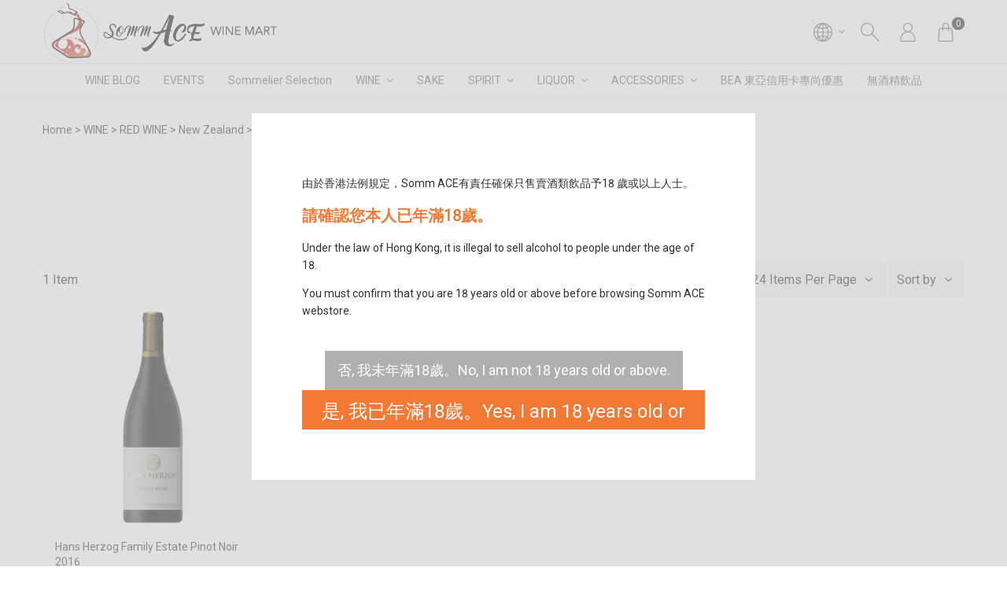

--- FILE ---
content_type: text/html; charset=UTF-8
request_url: https://sommace.com/categories/15/Marlborough
body_size: 37345
content:
<!DOCTYPE html>
<html lang="en-HK">
<head prefix="og: http://ogp.me/ns# fb: http://ogp.me/ns/fb# product: http://ogp.me/ns/product#">
    <meta charset="utf-8">
    <title> Marlborough - SOMM ACE 酒仕🍷侍酒 </title>
    <meta http-equiv="X-UA-Compatible" content="IE=edge">
    <meta http-equiv="Content-Language" content="en-HK">
    <meta name="viewport" content="width=device-width, initial-scale=1">
    <!-- For Google -->
    <meta name="description" content="創立源自於三位對葡萄酒充滿熱誠的人，碰巧走在一起。Ace 是香港其中一名資深的品酒師，Chip 和Eric視葡萄酒如珍寶多年；當熱誠與專業擦起來，便產生了不得的火花！" />
    <meta name="keywords" content="wine, sommelier, red wine, white white, champagne, wine pairing, burgundy, france, sparkling, italy, barolo" />

    <meta name="author" content="SOMM ACE 酒仕🍷侍酒" >
    <meta name="copyright" content="© 2026 StoreBerry. All Right Reserved." />
    <meta name="application-name" content="StoreBerry" />

    <!-- For Facebook -->
    <meta property="og:title" content="SOMM ACE 酒仕🍷侍酒" />
    <meta property="og:type" content="article" />
    <meta property="og:image" content="https://images.storeberry.chat/shops/t066/logo/sHbFr9t9Tf9QwQzzTYkpCw9geeg2C2KN.png" />
    <meta property="og:url" content="https://sommace.com" />
    <meta property="og:description" content="創立源自於三位對葡萄酒充滿熱誠的人，碰巧走在一起。Ace 是香港其中一名資深的品酒師，Chip 和Eric視葡萄酒如珍寶多年；當熱誠與專業擦起來，便產生了不得的火花！" />

            <link rel="alternate" hreflang="en-HK" href="https://sommace.com/categories/15/Marlborough?lang=en-HK" />
        <link rel="alternate" hreflang="zh-HK" href="https://sommace.com/categories/15/Marlborough?lang=zh-HK" />
        <link rel="alternate" hreflang="x-default" href="https://sommace.com/categories/15/Marlborough" />
    
    

    
    <meta name="csrf-token" content="HCaeZ4XJap2bpLmT1l9WjNHVe804aMKWwYfH5xcw">
    <link rel="preconnect" href="https://fonts.gstatic.com">
    <link rel="stylesheet" href="https://sommace.com/css/purecss060/pure-min.css" type="text/css">
    <!--[if gt IE 8]><!-->
    <link rel="stylesheet" href="https://sommace.com/css/purecss060/grids-responsive-min.css" type="text/css">
    <!--<![endif]-->
        <link href="https://sommace.com/css/alertify/alertify.min.css" rel="stylesheet" >
    <link href="https://sommace.com/css/alertify/themes/default.min.css" rel="stylesheet">
    <link rel="stylesheet" href="https://sommace.com/css/font-awesome.min.css"  type="text/css">
    <link href="https://fonts.googleapis.com/css?family=Poppins:100,200,300,400,500" rel="stylesheet">
<link rel="stylesheet" href="/css/styles.css?id=0ce1e6c73d3ef99f66826f66940ebfe5" type="text/css" media="screen" charset="utf-8">
<!-- <link rel="stylesheet" href="https://sommace.com/css/mediaquery.min.css" type="text/css" media="screen" charset="utf-8"> -->

    <link rel="stylesheet" href="/css/page/collection-styleone.min.css?id=68b329da9893e34099c7d8ad5cb9c940"  type="text/css">
<link rel="stylesheet" href="/css/element/fn-dropdown.min.css?id=e1fa07b8de55faa50d4f1c2e5a644d32">
<link rel="stylesheet" href="https://sommace.com/plugins/fotorama464/fotorama.css"  type="text/css">

        <script src="https://sommace.com/js/lib/vue.min.js?v=2.6.11" type="text/javascript"></script>
    
    
                <link href="https://fonts.googleapis.com/css?family=Roboto" rel="stylesheet">



<script type="text/javascript">
document.addEventListener('DOMContentLoaded', function(){
    new Vue({
        data(){
            return {
                observer: null,
                styles: {
                    ':root': {
                        // site
                        // New

                        '--bs-theme-color':'#34495e',
                        '--bs-bg-color':'#ffffff',
                        '--bs-bg-content-color': '#f6f6f6',
                        '--bs-bg-login-block-color': '',
                        '--bs-line-color':'#dddddd',
                        '--bs-heading-font-family': "Roboto, -apple-system, \"PingFang TC\",\"PingFang HK\",\"PingFang SC\", \"\\5FAE\\8EDF\\6B63\\9ED1\\9AD4\", Arial, sans-serif",
                        '--bs-heading-font-color':'#b51a00',
                        '--bs-content-font-family': "Roboto, -apple-system, \"PingFang TC\",\"PingFang HK\",\"PingFang SC\", \"\\5FAE\\8EDF\\6B63\\9ED1\\9AD4\", Arial, sans-serif",
                        '--bs-content-font-color':'#313135',

                        '--bs-link-color':'#313135',
                        '--bs-link-hover-color':'#79797c',
                        // b i u

                        '--bs-primary-btn-color':'#669c35',
                        '--bs-primary-btn-hover-color':'#669c35',
                        '--bs-primary-btn-text-color':'#ffffff',
                        '--bs-primary-btn-text-hover-color':'#ffffff',
                        '--bs-second-btn-color':'#999999',
                        '--bs-second-btn-hover-color':'#acacac',
                        '--bs-second-btn-text-color':'#ffffff',
                        '--bs-second-btn-text-hover-color':'#ffffff',

                        // header
                        '--bs-header-menu-trans-font-color' : '#ffffff',
                        '--bs-header-menu-trans-icon-color' : '#ffffff',
                        '--bs-header-bg-color' : '#ffffff',
                        '--bs-header-menu-font-color' : '#666666',
                        '--bs-header-menu-bg-color' : '#ffffff',
                        '--bs-header-menu-bg-hover-color': '#ffffff',
                        '--bs-header-height' : '80px',

                        '--bs-header-menu-second-font-color' : '#666666',
                        '--bs-header-menu-second-bg-color' : '#ffffff',
                        '--bs-header-menu-second-bg-hover-color' : '#ffffff',
                        '--bs-header-menu-ter-font-color' : '#666666',
                        '--bs-header-menu-ter-bg-color' : '#f6f6f6',
                        '--bs-header-menu-ter-bg-hover-color' : '#f6f6f6',
                        '--bs-header-icon-color' : '#666666',


                        '--bs-pd-title-color' : '#b51a00',
                        '--bs-pd-qty-btn-bg-color': '#d3d3d4',
                        '--bs-pd-qty-btn-bg-hover-color': '#669c35',
                        '--bs-pd-qty-btn-color':'#313135',
                        '--bs-pd-qty-btn-hover-color':'#ffffff',
                        '--bs-pb-title-text-align' : 'left',
                        '--bs-pb-wrap-padding-size' : '0 8px',
                        '--bs-pb-content-padding-size':'0',
                        '--bs-negative-padding-size':'-8px',

                        '--bs-footer-bg-color': '#669c35',
                        '--bs-footer-line-color': '#e0edd4',
                        '--bs-footer-title-color': '#ffffff',
                        '--bs-footer-text-color': '#ffffff',
                        '--bs-footer-link-color': '#ffffff',
                        '--bs-footer-link-hover-color': '#ffffff',
                        '--bs-footer-social-icon-bg-color': '#ffffff',
                        '--bs-footer-social-icon-color': '#5b4747',
                        '--bs-footer-payment-icon-color': '#ffffff'

                    }
                },
                classes: {
                    body: {
                        'menu-transparent' : '',
                        'card-wrapper' : '',
                    },
                    '#menu-bar': {
                        'transparent' : '',
                    },
                    '#menulist':{
                        'animate-line' : '',
                    },
                }
            }
        },
        created(){
            this.loadStyles();
            this.loadClasses();
            document.body.classList.remove('page-loading');
        },
        methods:{
            loadStyles(){
                var styles = this.styles;
                var styleElm = document.createElement("style");
                // var styleSheet = styleElm.sheet;
                for(var i=0; i<Object.keys(styles).length; i++){
                    var propStr = '';
                    var selector = Object.keys(styles)[i];
                    var selector_styles = styles[Object.keys(styles)[i]];
                    for(var style_i=0; style_i<Object.keys(selector_styles).length; style_i++){
                        var selector_style = Object.keys(selector_styles)[style_i];
                        var selector_style_value = selector_styles[Object.keys(selector_styles)[style_i]];
                        if(selector_style_value){
                            propStr += selector_style +': ' + selector_style_value + ';'
                        }
                    }
                    styleElm.innerHTML+=(selector + '{' + propStr + '}');
                }
                document.head.appendChild(styleElm);
            },
            loadClasses(){
                var classes = this.classes;
                for(var i=0; i<Object.keys(classes).length; i++){
                    var selector = Object.keys(classes)[i];
                    var selector_classes = classes[Object.keys(classes)[i]];
                    var elms = document.querySelectorAll(selector);
                    for(var elm_i=0; elm_i<elms.length; elm_i++){
                        if(elms[elm_i] && elms[elm_i].classList){
                            for(var class_i=0; class_i<Object.keys(selector_classes).length; class_i++){
                                var selector_class = Object.keys(selector_classes)[class_i];
                                var selector_class_enable = selector_classes[Object.keys(selector_classes)[class_i]];
                                if(selector_class_enable == 1){
                                    elms[elm_i].classList.add(selector_class);
                                }
                            }
                        }
                    }
                }
            }
        }
    })
})
</script>

<style type="text/css">
        .content-inner, .content-wrapper, .content-wrapper .content-inner,
    #login-page .content-wrapper, #login-page .content-wrapper .content-inner{
        /* background: #ffffff; */
    }
            .content-wrapper .content-inner .cart-order .block-zone,
    .content-wrapper .content-inner #my-account-menu .menu-content .personal_detail,
    .content-wrapper .content-inner #my-account-menu .menu-content .menu_detail ul{
        /* background: #f6f6f6; */
    }
        /*     .border-top-grey1,
    .border-mini-top-grey1,

    .module_zone .zone_title .title:after,
    .module_zone .zone_title .title:before{
        border-color: #dddddd !important;
    }
             */
        h1, h2, h3, h4, h5, h6{
        font-family: Roboto,\5FAE\8EDF\6B63\9ED1\9AD4, 'PingFang TC','PingFang HK','PingFang SC',Open Sans,\9ED1\4F53,sans-serif;
    }
            h1, h2, h3, h4, h5, h6,
    h1 > span,
    h1.product-name,
    .content-wrapper .content-inner .cart-order .block-zone .block-content .block-header h2.title,
    .content-wrapper .content-inner .cart-order .block-zone .block-content .block-header h1.title,
    .content-wrapper .content-inner .cart-order .block-zone .block-content.order-info .block-header h2.title{
        /* color: #b51a00; */
    }
            body, .content-inner, .content-wrapper, .pure-g [class*=pure-u]{
        font-family: Roboto,\5FAE\8EDF\6B63\9ED1\9AD4, 'PingFang TC','PingFang HK','PingFang SC',Open Sans,\9ED1\4F53,sans-serif;
    }
                .content-inner, .content-wrapper,
    .content-inner label, .content-wrapper label{
        /* color: #313135; */
    }
            .content-inner a:not(.kbtn):not(.pure-button):not(.normal-button),
    .content-wrapper a:not(.kbtn):not(.pure-button):not(.normal-button){
        /* color: #313135; */
    }
            .content-inner a:not(.kbtn):not(.pure-button):not(.normal-button):hover,
    .content-wrapper a:not(.kbtn):not(.pure-button):not(.normal-button):hover{
        /* color: #79797c; */
    }
                    .pure-button,
    #product_detail_block #product_detail_content .add-to-cart,
    .list-horizontal-section .content-row .item .button a,
    .list-vertical-section .content-row .item .button a,
    .kbtn.continue-shop{
        background: #669c35;
    }
    .border-left-orange1{
        box-shadow: inset 5px 0 0 0 #669c35;
    }
    #samll_shopping_cart .product_img_row .mini-promotion-name{
        border-color: #669c35 !important;
    }
    .border-mini-left-orange1{
        /*box-shadow: inset 5px 0 0 0 #669c35;*/
    }
            .pure-button:hover,
    #product_detail_block #product_detail_content .add-to-cart:hover,
    .list-horizontal-section .content-row .item .button a:hover,
    .list-vertical-section .content-row .item .button a:hover,
    .kbtn.continue-shop:hover{
        background: #669c35;
    }
            .pure-button,
    #product_detail_block #product_detail_content .add-to-cart,
    .list-horizontal-section .content-row .item .button a,
    .list-vertical-section .content-row .item .button a,
    .kbtn.continue-shop{
        color: #ffffff;
    }
            .pure-button:hover,
    #product_detail_block #product_detail_content .add-to-cart:hover,
    .list-horizontal-section .content-row .item .button a:hover,
    .list-vertical-section .content-row .item .button a:hover,
    .kbtn.continue-shop:hover{
        color: #ffffff;
    }
            .pure-button.secondary-button{
        /* background: #999999; */
    }
            .pure-button.secondary-button:hover{
        /* background: #acacac; */
    }
            .pure-button.secondary-button{
        /* color: #ffffff; */
    }
            .pure-button.secondary-button:hover{
        /* color: #ffffff; */
    }
    </style>

    
        
    
    </head>

<body id="" class="clearfix page-loading theme-1  ">
    
    <!-- Scroll to top button -->
    <a href="#" class="scrollToTop"><i class="fa fa-arrow-up fa-2x"></i></a>

    <div class="layout_containner clearfix">
        <nav id="slide-menu" class="slide-menu">
    <div class="slide-menu-bg close"></div>
    <div class="close-button">
        <a class="home" title="Home" href="https://sommace.com">Home</a>
        <div class="close" title="Close">
            <span class="uppercase">Close</span>
            <i class="fa fa-times" aria-hidden="true"></i>
        </div>
    </div>
    <div class="slide-menu-inner">
        <div id="mobile-menu-search" class="search-block ">
    <a href="javascript:void(0)" class="pure-menu-link open_search">
        <div class="menu_icon"  title="Search">
            <svg viewBox="0 0 100 100" style="enable-background:new 0 0 100 100;">
                <path d="M99.27,95.73L61.45,57.91C66.77,51.77,70,43.77,70,35C70,15.67,54.33,0,35,0C15.67,0,0,15.67,0,35s15.67,35,35,35
                    c8.77,0,16.77-3.23,22.91-8.55l37.82,37.82c0.49,0.49,1.13,0.73,1.77,0.73s1.28-0.24,1.77-0.73
                    C100.24,98.29,100.24,96.71,99.27,95.73z M5,35C5,18.46,18.46,5,35,5s30,13.46,30,30S51.54,65,35,65S5,51.54,5,35z"/>
            </svg>
        </div>
    </a>
    <div class="drop_search">
        <form class="search-form" method="get" action="https://sommace.com/product/search">
            <div class="search-field">
                <input type="text" name="q" class="pure-u-24-24" placeholder="Search for products">
                <label class="search-button">
                    <input class="submit-input" type="submit" value="Search">

                    <div class="menu_icon"  title="Search">
                        <svg viewBox="0 0 100 100" style="enable-background:new 0 0 100 100;">
                            <path d="M99.27,95.73L61.45,57.91C66.77,51.77,70,43.77,70,35C70,15.67,54.33,0,35,0C15.67,0,0,15.67,0,35s15.67,35,35,35
                                c8.77,0,16.77-3.23,22.91-8.55l37.82,37.82c0.49,0.49,1.13,0.73,1.77,0.73s1.28-0.24,1.77-0.73
                                C100.24,98.29,100.24,96.71,99.27,95.73z M5,35C5,18.46,18.46,5,35,5s30,13.46,30,30S51.54,65,35,65S5,51.54,5,35z"/>
                        </svg>
                    </div>
                </label>
            </div>
        </form>
    </div>
</div>
        <ul class="menu-items">
                                        <li class="menu-item  ">
                                                                                        <a href="https://sommace.com/post" class="pure-menu-link">WINE BLOG</a>
                                                                        </li>
                                        <li class="menu-item  ">
                                                        <a href="https://sommace.com/categories/2/EVENTS"  title="EVENTS" target="_self">EVENTS</a>
                                                </li>
                                        <li class="menu-item  ">
                                                        <a href="https://sommace.com/categories/178/Sommelier-Selection"  title="Sommelier Selection" target="_self">Sommelier Selection</a>
                                                </li>
                                        <li class="menu-item menu-has-children ">
                                    <a class="menu-toggle"></a>

                                        <a href="https://sommace.com/categories/175/WINE" title="WINE">WINE</a>
                    
                                        <ul class="menu-items">
                                                                            <li class="menu-item  menu-has-children ">
                                                        <a class="menu-toggle"></a>
                                                                                    <a href="https://sommace.com/categories/29/SPARKLING-WINE" title="SPARKLING WINE">SPARKLING WINE</a>
                            
                                                        <ul class="menu-items">
                                                                <li class="menu-item">
                                                                        <a href="https://sommace.com/categories/181/Australia">Australia</a>
                                                                    </li>
                                                                <li class="menu-item">
                                                                        <a href="https://sommace.com/categories/195/Bulgaria-3">Bulgaria</a>
                                                                    </li>
                                                                <li class="menu-item">
                                                                        <a href="https://sommace.com/categories/26/Champagne">Champagne</a>
                                                                    </li>
                                                                <li class="menu-item">
                                                                        <a href="https://sommace.com/categories/201/China">China</a>
                                                                    </li>
                                                                <li class="menu-item">
                                                                        <a href="https://sommace.com/categories/74/France">France</a>
                                                                    </li>
                                                                <li class="menu-item">
                                                                        <a href="https://sommace.com/categories/31/Germany">Germany</a>
                                                                    </li>
                                                                <li class="menu-item">
                                                                        <a href="https://sommace.com/categories/176/Hungary">Hungary</a>
                                                                    </li>
                                                                <li class="menu-item">
                                                                        <a href="https://sommace.com/categories/30/Italy">Italy</a>
                                                                    </li>
                                                                <li class="menu-item">
                                                                        <a href="https://sommace.com/categories/79/Japan">Japan</a>
                                                                    </li>
                                                                <li class="menu-item">
                                                                        <a href="https://sommace.com/categories/180/New-Zealand">New Zealand</a>
                                                                    </li>
                                                                <li class="menu-item">
                                                                        <a href="https://sommace.com/categories/73/Slovenia">Slovenia</a>
                                                                    </li>
                                                                <li class="menu-item">
                                                                        <a href="https://sommace.com/categories/70/South-Africa">South Africa</a>
                                                                    </li>
                                                                <li class="menu-item">
                                                                        <a href="https://sommace.com/categories/188/Spain">Spain</a>
                                                                    </li>
                                                            </ul>
                                                    </li>
                                                                            <li class="menu-item  menu-has-children ">
                                                        <a class="menu-toggle"></a>
                                                                                    <a href="https://sommace.com/categories/3/RED-WINE" title="RED WINE">RED WINE</a>
                            
                                                        <ul class="menu-items">
                                                                <li class="menu-item">
                                                                        <a href="https://sommace.com/categories/134/Argentina">Argentina</a>
                                                                    </li>
                                                                <li class="menu-item">
                                                                        <a href="https://sommace.com/categories/112/Australia">Australia</a>
                                                                    </li>
                                                                <li class="menu-item">
                                                                        <a href="https://sommace.com/categories/193/Bulgaria">Bulgaria</a>
                                                                    </li>
                                                                <li class="menu-item">
                                                                        <a href="https://sommace.com/categories/121/Chile">Chile</a>
                                                                    </li>
                                                                <li class="menu-item">
                                                                        <a href="https://sommace.com/categories/202/China-2">China</a>
                                                                    </li>
                                                                <li class="menu-item">
                                                                        <a href="https://sommace.com/categories/9/France">France</a>
                                                                    </li>
                                                                <li class="menu-item">
                                                                        <a href="https://sommace.com/categories/183/Georgia">Georgia</a>
                                                                    </li>
                                                                <li class="menu-item">
                                                                        <a href="https://sommace.com/categories/8/Germany">Germany</a>
                                                                    </li>
                                                                <li class="menu-item">
                                                                        <a href="https://sommace.com/categories/22/Greece">Greece</a>
                                                                    </li>
                                                                <li class="menu-item">
                                                                        <a href="https://sommace.com/categories/177/Hungary-2">Hungary</a>
                                                                    </li>
                                                                <li class="menu-item">
                                                                        <a href="https://sommace.com/categories/11/Italy">Italy</a>
                                                                    </li>
                                                                <li class="menu-item">
                                                                        <a href="https://sommace.com/categories/78/Japan">Japan</a>
                                                                    </li>
                                                                <li class="menu-item">
                                                                        <a href="https://sommace.com/categories/139/Lebanon">Lebanon</a>
                                                                    </li>
                                                                <li class="menu-item">
                                                                        <a href="https://sommace.com/categories/14/New-Zealand">New Zealand</a>
                                                                    </li>
                                                                <li class="menu-item">
                                                                        <a href="https://sommace.com/categories/71/Slovenia">Slovenia</a>
                                                                    </li>
                                                                <li class="menu-item">
                                                                        <a href="https://sommace.com/categories/4/South-Africa">South Africa</a>
                                                                    </li>
                                                                <li class="menu-item">
                                                                        <a href="https://sommace.com/categories/99/Spain">Spain</a>
                                                                    </li>
                                                                <li class="menu-item">
                                                                        <a href="https://sommace.com/categories/44/USA">USA</a>
                                                                    </li>
                                                            </ul>
                                                    </li>
                                                                            <li class="menu-item  menu-has-children ">
                                                        <a class="menu-toggle"></a>
                                                                                    <a href="https://sommace.com/categories/28/WHITE-WINE" title="WHITE WINE">WHITE WINE</a>
                            
                                                        <ul class="menu-items">
                                                                <li class="menu-item">
                                                                        <a href="https://sommace.com/categories/182/Australia-2">Australia</a>
                                                                    </li>
                                                                <li class="menu-item">
                                                                        <a href="https://sommace.com/categories/85/Austria">Austria</a>
                                                                    </li>
                                                                <li class="menu-item">
                                                                        <a href="https://sommace.com/categories/194/Bulgaria-2">Bulgaria</a>
                                                                    </li>
                                                                <li class="menu-item">
                                                                        <a href="https://sommace.com/categories/108/Chile">Chile</a>
                                                                    </li>
                                                                <li class="menu-item">
                                                                        <a href="https://sommace.com/categories/33/WFrance">France</a>
                                                                    </li>
                                                                <li class="menu-item">
                                                                        <a href="https://sommace.com/categories/184/Georgia-2">Georgia</a>
                                                                    </li>
                                                                <li class="menu-item">
                                                                        <a href="https://sommace.com/categories/81/Germany">Germany</a>
                                                                    </li>
                                                                <li class="menu-item">
                                                                        <a href="https://sommace.com/categories/32/Greece">Greece</a>
                                                                    </li>
                                                                <li class="menu-item">
                                                                        <a href="https://sommace.com/categories/86/Hungary">Hungary</a>
                                                                    </li>
                                                                <li class="menu-item">
                                                                        <a href="https://sommace.com/categories/35/Italy">Italy</a>
                                                                    </li>
                                                                <li class="menu-item">
                                                                        <a href="https://sommace.com/categories/77/Japan">Japan</a>
                                                                    </li>
                                                                <li class="menu-item">
                                                                        <a href="https://sommace.com/categories/140/Lebanon">Lebanon</a>
                                                                    </li>
                                                                <li class="menu-item">
                                                                        <a href="https://sommace.com/categories/90/New-Zealand">New Zealand</a>
                                                                    </li>
                                                                <li class="menu-item">
                                                                        <a href="https://sommace.com/categories/72/Slovenia">Slovenia</a>
                                                                    </li>
                                                                <li class="menu-item">
                                                                        <a href="https://sommace.com/categories/37/South-Africa">South Africa</a>
                                                                    </li>
                                                                <li class="menu-item">
                                                                        <a href="https://sommace.com/categories/102/Spain">Spain</a>
                                                                    </li>
                                                                <li class="menu-item">
                                                                        <a href="https://sommace.com/categories/45/USA">USA</a>
                                                                    </li>
                                                            </ul>
                                                    </li>
                                                                            <li class="menu-item  menu-has-children ">
                                                        <a class="menu-toggle"></a>
                                                                                    <a href="https://sommace.com/categories/61/SWEET-WINE" title="SWEET WINE">SWEET WINE</a>
                            
                                                        <ul class="menu-items">
                                                                <li class="menu-item">
                                                                        <a href="https://sommace.com/categories/75/Austria">Austria</a>
                                                                    </li>
                                                                <li class="menu-item">
                                                                        <a href="https://sommace.com/categories/155/Canada">Canada</a>
                                                                    </li>
                                                                <li class="menu-item">
                                                                        <a href="https://sommace.com/categories/196/France-2">France</a>
                                                                    </li>
                                                                <li class="menu-item">
                                                                        <a href="https://sommace.com/categories/63/Greece">Greece</a>
                                                                    </li>
                                                                <li class="menu-item">
                                                                        <a href="https://sommace.com/categories/76/Italy">Italy</a>
                                                                    </li>
                                                                <li class="menu-item">
                                                                        <a href="https://sommace.com/categories/62/South-Africa">South Africa</a>
                                                                    </li>
                                                            </ul>
                                                    </li>
                                                                            <li class="menu-item   ">
                                                                                    <a href="https://sommace.com/categories/127/FORTIFIED-WINE" title="FORTIFIED WINE">FORTIFIED WINE</a>
                            
                                                    </li>
                                                                            <li class="menu-item   ">
                                                                                    <a href="https://sommace.com/categories/198/ROSE" title="ROSE">ROSE</a>
                            
                                                    </li>
                                            </ul>
                    
                            </li>
                                        <li class="menu-item  ">
                                                        <a href="https://sommace.com/categories/5/SAKE"  title="SAKE" target="_self">SAKE</a>
                                                </li>
                                        <li class="menu-item menu-has-children ">
                                    <a class="menu-toggle"></a>

                                        <a href="https://sommace.com/categories/13/SPIRIT" title="SPIRIT">SPIRIT</a>
                    
                                        <ul class="menu-items">
                                                                            <li class="menu-item   ">
                                                                                    <a href="https://sommace.com/categories/200/Cognac" title="Cognac">Cognac</a>
                            
                                                    </li>
                                                                            <li class="menu-item   ">
                                                                                    <a href="https://sommace.com/categories/7/GIN" title="GIN">GIN</a>
                            
                                                    </li>
                                                                            <li class="menu-item   ">
                                                                                    <a href="https://sommace.com/categories/143/Interesting-Spirits" title="Interesting Spirits">Interesting Spirits</a>
                            
                                                    </li>
                                                                            <li class="menu-item   ">
                                                                                    <a href="https://sommace.com/categories/21/Whisky" title="Whisky">Whisky</a>
                            
                                                    </li>
                                            </ul>
                    
                            </li>
                                        <li class="menu-item menu-has-children ">
                                    <a class="menu-toggle"></a>

                                        <a href="https://sommace.com/categories/171/LIQUOR" title="LIQUOR">LIQUOR</a>
                    
                                        <ul class="menu-items">
                                                                            <li class="menu-item   ">
                                                                                    <a href="https://sommace.com/categories/185/Interesting-Liquor" title="Interesting Liquor">Interesting Liquor</a>
                            
                                                    </li>
                                                                            <li class="menu-item   ">
                                                                                    <a href="https://sommace.com/categories/149/UMESHU" title="UMESHU">UMESHU</a>
                            
                                                    </li>
                                            </ul>
                    
                            </li>
                                        <li class="menu-item menu-has-children ">
                                    <a class="menu-toggle"></a>

                                        <a href="https://sommace.com/categories/89/ACCESSORIES" title="ACCESSORIES">ACCESSORIES</a>
                    
                                        <ul class="menu-items">
                                                                            <li class="menu-item   ">
                                                                                    <a href="https://sommace.com/categories/126/Coravin" title="Coravin">Coravin</a>
                            
                                                    </li>
                                                                            <li class="menu-item   ">
                                                                                    <a href="https://sommace.com/categories/96/Glass" title="Glass">Glass</a>
                            
                                                    </li>
                                                                            <li class="menu-item   ">
                                                                                    <a href="https://sommace.com/categories/145/iSi-Twist%27n-Sparkle" title="iSi Twist&#039;n Sparkle">iSi Twist&#039;n Sparkle</a>
                            
                                                    </li>
                                                                            <li class="menu-item   ">
                                                                                    <a href="https://sommace.com/categories/97/Le-Nez-du-Vin" title="Le Nez du Vin">Le Nez du Vin</a>
                            
                                                    </li>
                                                                            <li class="menu-item   ">
                                                                                    <a href="https://sommace.com/categories/106/Water-%26-Wines-Puzzle" title="Water &amp; Wines Puzzle">Water &amp; Wines Puzzle</a>
                            
                                                    </li>
                                            </ul>
                    
                            </li>
                                        <li class="menu-item  ">
                                                        <a href="https://sommace.com/categories/174/BEA-credit-card-prestige-offer"  title="BEA 東亞信用卡專尚優惠" target="_self">BEA 東亞信用卡專尚優惠</a>
                                                </li>
                                        <li class="menu-item  ">
                                                        <a href="https://sommace.com/categories/199/%E7%84%A1%E9%85%92%E7%B2%BE%E9%A3%B2%E5%93%81"  title="無酒精飲品" target="_self">無酒精飲品</a>
                                                </li>
                    </ul>
                <ul class="slide-submenu menu-items">
            <h3 class="title">Language</h3>
                            <li class="menu-item"><a href="https://sommace.com/lang/en-HK"  class="active" >Hong Kong - English</a></li>
                            <li class="menu-item"><a href="https://sommace.com/lang/zh-HK" >香港 - 繁體中文</a></li>
                    </ul>
                <ul class="slide-submenu menu-items">
            <h3 class="title">Account</h3>
                        <li class="menu-item">
                <a href="https://sommace.com/login">
                    Sign In                </a>
            </li>
                    </ul>
    </div>
</nav>
        <div class="main_wrapper clearfix">
            <div class="header">
                                <!-- headbar:-->
                                <!-- headbar End-->
                <!-- menu: -->
                <div id="menu-bar" class="pure-menu pure-menu-horizontal">
    <div class="container home-menu ">
        <div id="top-header">
            <div id="menu-bar-button">
                <a class="mobile-menu-trigger open"><span class="menu-bar"></span></a>
            </div>
            <div id="functional-tools" class="header-section functional-tools ">
    <div class="pure-menu pure-menu-horizontal">
        <ul class="pure-menu-list functional-items">
                        <li class="pure-menu-item button-lang">
                <div id="language_selector" class="language-selector pure-menu-has-children ">
    <a href="javascript:void(0)" class="pure-menu-link pure-menu-item ">
        <div class="menu_icon" >
            <svg viewBox="0 0 100 100" style="enable-background:new 0 0 100 100;">
                <path d="M50,0C22.39,0,0,22.39,0,50c0,27.61,22.39,50,50,50s50-22.39,50-50C100,22.39,77.61,0,50,0z M47.63,26.96
                    c-5.39-0.21-10.62-1.33-15.66-3.34c5.2-7.9,11.6-13.43,15.56-16.4L47.63,26.96z M47.66,31.96l0.08,15.54h-24.1
                    c0.53-7.45,2.77-13.99,5.77-19.57C35.29,30.36,41.43,31.72,47.66,31.96z M47.76,52.5l0.08,15.28c-6.6,0.16-13.04,1.59-19.16,4.22
                    c-2.86-5.5-4.88-12-5.14-19.5H47.76z M47.87,72.78l0.1,20.26c-4.23-2.84-11.31-8.39-16.77-16.73
                    C36.51,74.11,42.08,72.93,47.87,72.78z M52.87,72.91c5.33,0.41,10.51,1.69,15.53,3.83c-5.12,7.81-11.49,13.22-15.43,16.11
                    L52.87,72.91z M52.84,67.89L52.76,52.5h23.68c-0.34,7.62-2.5,14.26-5.47,19.89C65.14,69.82,59.08,68.32,52.84,67.89z M52.74,47.5
                    l-0.08-15.61c6.06-0.37,12.05-1.82,17.83-4.3c3.11,5.67,5.43,12.32,5.92,19.91H52.74z M52.63,26.89l-0.1-19.62
                    c3.93,2.95,10.2,8.36,15.35,16.03C62.94,25.35,57.85,26.55,52.63,26.89z M58.92,5.89c7.95,1.61,15.15,5.32,20.99,10.52
                    c-2.41,1.79-4.87,3.35-7.37,4.68C68.21,14.46,63.07,9.37,58.92,5.89z M27.28,21.47c-2.57-1.34-5.1-2.92-7.56-4.74
                    c5.9-5.38,13.24-9.21,21.36-10.85C36.87,9.42,31.65,14.63,27.28,21.47z M24.79,25.77c-3.24,6.15-5.65,13.4-6.17,21.73H5.07
                    C5.64,37.12,9.75,27.68,16.2,20.34C18.97,22.42,21.84,24.23,24.79,25.77z M18.54,52.5c0.25,8.4,2.44,15.64,5.56,21.73
                    c-2.77,1.51-5.45,3.27-8.04,5.28C9.7,72.19,5.64,62.8,5.07,52.5H18.54z M26.58,78.54c4.37,6.88,9.76,12.01,14.22,15.51
                    c-8.08-1.69-15.37-5.55-21.23-10.94C21.84,81.36,24.18,79.84,26.58,78.54z M73.03,78.98c2.38,1.3,4.71,2.8,7,4.49
                    c-5.65,5.07-12.58,8.73-20.25,10.44C63.9,90.47,68.87,85.5,73.03,78.98z M75.53,74.65c3.24-6.22,5.58-13.61,5.91-22.15h13.48
                    c-0.58,10.48-4.76,20.02-11.33,27.39C80.97,77.9,78.28,76.15,75.53,74.65z M81.42,47.5c-0.47-8.49-2.97-15.87-6.34-22.12
                    c2.87-1.54,5.68-3.34,8.41-5.4c6.63,7.39,10.86,16.98,11.44,27.52H81.42z"/>
            </svg>
        </div>
    </a>
    <div class="pure-menu-children pure-menu-list ">
                    <div class="pure-menu-item pure-menu-allow-hover ">
                <a href="https://sommace.com/lang/en-HK"  class="active"  >Hong Kong - English</a>
            </div>
                    <div class="pure-menu-item pure-menu-allow-hover ">
                <a href="https://sommace.com/lang/zh-HK"  >香港 - 繁體中文</a>
            </div>
            </div>
</div>
            </li>
                                                <li id="search_block_top" class="pure-menu-item button-search">
                <div id="top_search_block" class="search-block ">
    <a href="javascript:void(0)" class="pure-menu-link open_search">
        <div class="menu_icon"  title="Search">
            <svg viewBox="0 0 100 100" style="enable-background:new 0 0 100 100;">
                <path d="M99.27,95.73L61.45,57.91C66.77,51.77,70,43.77,70,35C70,15.67,54.33,0,35,0C15.67,0,0,15.67,0,35s15.67,35,35,35
                    c8.77,0,16.77-3.23,22.91-8.55l37.82,37.82c0.49,0.49,1.13,0.73,1.77,0.73s1.28-0.24,1.77-0.73
                    C100.24,98.29,100.24,96.71,99.27,95.73z M5,35C5,18.46,18.46,5,35,5s30,13.46,30,30S51.54,65,35,65S5,51.54,5,35z"/>
            </svg>
        </div>
    </a>
    <div class="drop_search">
        <form class="search-form" method="get" action="https://sommace.com/product/search">
            <div class="search-field">
                <input type="text" name="q" class="pure-u-24-24" placeholder="Search for products">
                <label class="search-button">
                    <input class="submit-input" type="submit" value="Search">

                    <div class="menu_icon"  title="Search">
                        <svg viewBox="0 0 100 100" style="enable-background:new 0 0 100 100;">
                            <path d="M99.27,95.73L61.45,57.91C66.77,51.77,70,43.77,70,35C70,15.67,54.33,0,35,0C15.67,0,0,15.67,0,35s15.67,35,35,35
                                c8.77,0,16.77-3.23,22.91-8.55l37.82,37.82c0.49,0.49,1.13,0.73,1.77,0.73s1.28-0.24,1.77-0.73
                                C100.24,98.29,100.24,96.71,99.27,95.73z M5,35C5,18.46,18.46,5,35,5s30,13.46,30,30S51.54,65,35,65S5,51.54,5,35z"/>
                        </svg>
                    </div>
                </label>
            </div>
        </form>
    </div>
</div>
            </li>
            <li class="pure-menu-item button-account">
                                <a href="https://sommace.com/login" class="pure-menu-link">
                    <div class="menu_icon"  title="Login">
                        <svg viewBox="0 0 100 100" style="enable-background:new 0 0 100 100;">
                            <path d="M61.51,47.19C69.53,43.02,75,34.65,75,25C75,11.19,63.81,0,50,0S25,11.19,25,25c0,9.65,5.47,18.02,13.49,22.19
                                C8.39,53.93,10,87.6,10,100h80C90,87.6,91.61,53.93,61.51,47.19z M30,25c0-11.03,8.97-20,20-20c11.03,0,20,8.97,20,20
                                c0,11.03-8.97,20-20,20C38.97,45,30,36.03,30,25z M14.99,95c0.04-10.19,0.9-25.91,10.39-35.46C31.02,53.87,39.3,51,50,51
                                s18.98,2.87,24.62,8.54C84.11,69.09,84.97,84.81,85.01,95H14.99z"/>
                        </svg>
                    </div>
                </a>
                            </li>
                        <li class="pure-menu-item button-cart" id="samll_shopping_cart" ref="parent">
                <a href="https://sommace.com/checkout" class="pure-menu-link" ref="cart_link" v-on:click="openCart">
                    <span class="badge">
                        <div class="menu_icon" title="My Cart">
                            <svg viewBox="0 0 100 100" style="enable-background:new 0 0 100 100;">
                                <path d="M86,37c0-5.5-5.6-10-10-10h-8.5v-9.5C67.5,7.85,59.65,0,50,0S32.5,7.85,32.5,17.5V27H24c-4.4,0-10,4.5-10,10l-4,53
                                    c0,5.5,5.6,10,10,10h60c4.4,0,10-4.5,10-10L86,37z M37.5,17.5C37.5,10.61,43.11,5,50,5s12.5,5.61,12.5,12.5V27h-25V17.5z M80,95H20
                                    c-1.8,0-4.88-2.38-5-4.86l3.98-52.77C19,37.25,19,37.13,19,37c0-2.53,3.16-5,5-5h8.5v9.5c0,1.38,1.12,2.5,2.5,2.5s2.5-1.12,2.5-2.5
                                    V32h25v9.5c0,1.38,1.12,2.5,2.5,2.5s2.5-1.12,2.5-2.5V32H76c1.84,0,5,2.47,5,5c0,0.13,0,0.25,0.01,0.38L85,90.14
                                    C84.88,92.62,81.8,95,80,95z"/>
                            </svg>
                        </div>
                        <span id="cart_summary_count">0</span>
                    </span>
                </a>
                <div class="shopping_cart_preview" v-if="show_preview" v-cloak ref="preview">
                    <div class="top">
                        <div class="title">My Cart</div>
                        <div class="close" v-on:click="closeCart"><i class="fa fa-times"></i></div>
                    </div>
                    <template v-if="loading_cart">
                        <div class="loading">
                            <i class="fa fa-spinner fa-pulse fa-3x fa-fw"></i>
                        </div>
                    </template>
                    <template v-else>
                        <template v-if="cart.items && cart.items.length">
                           <div class="product-list">
                                <div v-show="removed_items" class="mini_removed_item">
                                    <a href="https://sommace.com/checkout">
                                        <i class="fa fa-exclamation-triangle" aria-hidden="true"></i> Some items have been removed                                    </a>
                                </div>
                                <div v-for="(item, index) in cart.items.filter( item => !item.is_addon_item )" class="product_img_row single-row">
                                    <div v-if="((index==0||cart.items[index-1].promotion_group != item.promotion_group || cart.items[index-1].promotion_group==null))&&item.promotion_group!=null" class="mini-promotion-name">
                                        {{item.promotion_name}}
                                    </div>
                                    <div :class="{ 'border-mini-left-orange1' :  (item.promotion_group!=null) }">
                                        <div class="product_img">
                                            <a :href="item.full_product_link" @click="onSelectCartItem(item)">
                                                <img class="pure-img" :src="item.image" title="product image">
                                            </a>
                                        </div>
                                        <span class="remove fright">
                                            <a class="deleteItem" @click="removeCartItem(item)"><i class="fa fa-trash-o"></i></a>
                                        </span>
                                        <span class="product_detail">
                                                                                        <!-- addon product -->
                                            <div v-if="item.addon_group_id && item.addon_meta.combine_addon_item" class="product-field">
                                                <span class="cart-item-netprice addon-netprice">{{ presentmentCurrencyPriceFormat(item.total_price_with_addon)}}</span>
                                                <small v-if="item.has_discount" class="cart-item-price">{{ presentmentCurrencyPriceFormat(item.price * item.qty)}}</small>
                                            </div>
                                            <!-- end addon product -->
                                            <div v-else class="product-field">
                                                <span class="cart-item-netprice">{{ presentmentCurrencyPriceFormat(item.net_price * item.qty)}}</span>
                                                <small v-if="item.has_discount" class="cart-item-price">{{ presentmentCurrencyPriceFormat(item.price * item.qty)}}</small>
                                            </div>
                                                                                        <div class="product-field"><span class="cart-item-name">{{item.name}} <span v-if="item.variant_name != '' "> ({{item.variant_name}})</span></span></div>
                                            <div class="product-field"><span class="cart-item-qty">Qty: {{ item.qty }}</span></div>
                                            
                                            <div v-if="item.addon_group_id && item.addon_meta.combine_addon_item" class="product-field">
                                                <small v-html="renderLinkedAddonItems(item.addon_group_id)"></small>
                                            </div>
                                            
                                        </span>
                                        <div class="clear-fix"></div>
                                    </div>
                                    <!-- addon product -->
                                    <template v-for="(addon_item, index) in item.addon_items">
                                        <div class="addon-row" v-if="!addon_item.addon_meta.combine_addon_item">
    <div :class="{ 'border-mini-left-orange1' :  (addon_item.promotion_group!=null), 'addon-row-item': true }">
        <div class="product_img">
            <a :href="addon_item.full_product_link" @click="onSelectCartItem(item)">
                <img class="pure-img" :src="addon_item.image" title="product image">
            </a>
        </div>
        <span class="product_detail">
                        <div class="product-field">
                <span class="cart-item-netprice">{{ presentmentCurrencyPriceFormat(addon_item.net_price * addon_item.qty)}}</span>
                <small v-if="addon_item.has_discount" class="cart-item-price">{{ presentmentCurrencyPriceFormat(addon_item.price * addon_item.qty)}}</small>
            </div>
                        <div class="product-field"><span class="cart-item-name">{{addon_item.name}} <span v-if="item.variant_name != '' "> ({{addon_item.variant_name}})</span></span></div>
            <div class="product-field"><span class="cart-item-qty">Qty: {{ addon_item.qty }}</span></div>
        </span>
        <div class="clear-fix"></div>
    </div>
</div>
                                    </template>
                                    <!-- end addon product -->
                                </div>
                            </div>
                                                        <div>
                                <div style="display: inline-block;float: left;padding-left: 10px">Sub-total:</div>
                                <div style="display: inline-block;float: right;padding-right: 10px">{{ presentmentCurrencyPriceFormat(cart['subtotal']) }}</div>
                                <div style="clear: both;"></div>
                            </div>
                                                        <div class="bottom">
                                <a href="https://sommace.com/checkout" @click="onCheckout()"><div>Checkout</div></a>
                            </div>
                        </template>
                        <template  v-else>
                            <div class="product-list">
                                <div v-show="removed_items" class="mini_removed_item">
                                    <a href="https://sommace.com/checkout">
                                        <i class="fa fa-exclamation-triangle" aria-hidden="true"></i> Some items have been removed                                    </a>
                                </div>
                                You have no items in your cart !                            </div>
                        </template>
                    </template>
                </div>
            </li>
            
        </ul>
    </div>
</div>
            <div id="logo" class="sheader-section ">
        <a class="shop-logo" href="https://sommace.com" title="SOMM ACE 酒仕🍷侍酒">
        <img src="https://images.storeberry.chat/shops/t066/logo/sHbFr9t9Tf9QwQzzTYkpCw9geeg2C2KN.png">
    </a>
    </div>

        </div>
    </div>
    <div class="clear-fix"></div>
    <div class="menulist-container">
        <div id="menulist" class="pure-menu-list-container fadeinout">
            <ul class="pure-menu-list">
                                                    <li class="menu-item pure-menu-item  pure-menu-allow-hover  ">
                                                                                                        <a href="https://sommace.com/post" class="pure-menu-link">WINE BLOG</a>
                                                                                        </li>
                                                    <li class="menu-item pure-menu-item  pure-menu-allow-hover  ">
                                                                    <a href="https://sommace.com/categories/2/EVENTS" class="pure-menu-link">EVENTS</a>
                                                            </li>
                                                    <li class="menu-item pure-menu-item  pure-menu-allow-hover  ">
                                                                    <a href="https://sommace.com/categories/178/Sommelier-Selection" class="pure-menu-link">Sommelier Selection</a>
                                                            </li>
                                                    <li class="menu-item pure-menu-item  pure-menu-allow-hover pure-menu-has-children ">
                    
                                                <a href="https://sommace.com/categories/175/WINE" class="pure-menu-link">WINE</a>
                                                                        <ul class="pure-menu-children ">
                                                                                        <li class="menu-item pure-menu-item  pure-menu-has-children">
                                                                <a class="menu-toggle"></a>
                                
                                                                <a href="https://sommace.com/categories/29/SPARKLING-WINE" class="pure-menu-link">SPARKLING WINE</a>
                                
                                                                <ul class="pure-menu-children ">
                                                                        <li class="menu-item pure-menu-item">
                                                                                <a href="https://sommace.com/categories/181/Australia" class="pure-menu-link">Australia</a>
                                                                            </li>
                                                                        <li class="menu-item pure-menu-item">
                                                                                <a href="https://sommace.com/categories/195/Bulgaria-3" class="pure-menu-link">Bulgaria</a>
                                                                            </li>
                                                                        <li class="menu-item pure-menu-item">
                                                                                <a href="https://sommace.com/categories/26/Champagne" class="pure-menu-link">Champagne</a>
                                                                            </li>
                                                                        <li class="menu-item pure-menu-item">
                                                                                <a href="https://sommace.com/categories/201/China" class="pure-menu-link">China</a>
                                                                            </li>
                                                                        <li class="menu-item pure-menu-item">
                                                                                <a href="https://sommace.com/categories/74/France" class="pure-menu-link">France</a>
                                                                            </li>
                                                                        <li class="menu-item pure-menu-item">
                                                                                <a href="https://sommace.com/categories/31/Germany" class="pure-menu-link">Germany</a>
                                                                            </li>
                                                                        <li class="menu-item pure-menu-item">
                                                                                <a href="https://sommace.com/categories/176/Hungary" class="pure-menu-link">Hungary</a>
                                                                            </li>
                                                                        <li class="menu-item pure-menu-item">
                                                                                <a href="https://sommace.com/categories/30/Italy" class="pure-menu-link">Italy</a>
                                                                            </li>
                                                                        <li class="menu-item pure-menu-item">
                                                                                <a href="https://sommace.com/categories/79/Japan" class="pure-menu-link">Japan</a>
                                                                            </li>
                                                                        <li class="menu-item pure-menu-item">
                                                                                <a href="https://sommace.com/categories/180/New-Zealand" class="pure-menu-link">New Zealand</a>
                                                                            </li>
                                                                        <li class="menu-item pure-menu-item">
                                                                                <a href="https://sommace.com/categories/73/Slovenia" class="pure-menu-link">Slovenia</a>
                                                                            </li>
                                                                        <li class="menu-item pure-menu-item">
                                                                                <a href="https://sommace.com/categories/70/South-Africa" class="pure-menu-link">South Africa</a>
                                                                            </li>
                                                                        <li class="menu-item pure-menu-item">
                                                                                <a href="https://sommace.com/categories/188/Spain" class="pure-menu-link">Spain</a>
                                                                            </li>
                                                                    </ul>
                                                            </li>
                                                                                        <li class="menu-item pure-menu-item  pure-menu-has-children">
                                                                <a class="menu-toggle"></a>
                                
                                                                <a href="https://sommace.com/categories/3/RED-WINE" class="pure-menu-link">RED WINE</a>
                                
                                                                <ul class="pure-menu-children ">
                                                                        <li class="menu-item pure-menu-item">
                                                                                <a href="https://sommace.com/categories/134/Argentina" class="pure-menu-link">Argentina</a>
                                                                            </li>
                                                                        <li class="menu-item pure-menu-item">
                                                                                <a href="https://sommace.com/categories/112/Australia" class="pure-menu-link">Australia</a>
                                                                            </li>
                                                                        <li class="menu-item pure-menu-item">
                                                                                <a href="https://sommace.com/categories/193/Bulgaria" class="pure-menu-link">Bulgaria</a>
                                                                            </li>
                                                                        <li class="menu-item pure-menu-item">
                                                                                <a href="https://sommace.com/categories/121/Chile" class="pure-menu-link">Chile</a>
                                                                            </li>
                                                                        <li class="menu-item pure-menu-item">
                                                                                <a href="https://sommace.com/categories/202/China-2" class="pure-menu-link">China</a>
                                                                            </li>
                                                                        <li class="menu-item pure-menu-item">
                                                                                <a href="https://sommace.com/categories/9/France" class="pure-menu-link">France</a>
                                                                            </li>
                                                                        <li class="menu-item pure-menu-item">
                                                                                <a href="https://sommace.com/categories/183/Georgia" class="pure-menu-link">Georgia</a>
                                                                            </li>
                                                                        <li class="menu-item pure-menu-item">
                                                                                <a href="https://sommace.com/categories/8/Germany" class="pure-menu-link">Germany</a>
                                                                            </li>
                                                                        <li class="menu-item pure-menu-item">
                                                                                <a href="https://sommace.com/categories/22/Greece" class="pure-menu-link">Greece</a>
                                                                            </li>
                                                                        <li class="menu-item pure-menu-item">
                                                                                <a href="https://sommace.com/categories/177/Hungary-2" class="pure-menu-link">Hungary</a>
                                                                            </li>
                                                                        <li class="menu-item pure-menu-item">
                                                                                <a href="https://sommace.com/categories/11/Italy" class="pure-menu-link">Italy</a>
                                                                            </li>
                                                                        <li class="menu-item pure-menu-item">
                                                                                <a href="https://sommace.com/categories/78/Japan" class="pure-menu-link">Japan</a>
                                                                            </li>
                                                                        <li class="menu-item pure-menu-item">
                                                                                <a href="https://sommace.com/categories/139/Lebanon" class="pure-menu-link">Lebanon</a>
                                                                            </li>
                                                                        <li class="menu-item pure-menu-item">
                                                                                <a href="https://sommace.com/categories/14/New-Zealand" class="pure-menu-link">New Zealand</a>
                                                                            </li>
                                                                        <li class="menu-item pure-menu-item">
                                                                                <a href="https://sommace.com/categories/71/Slovenia" class="pure-menu-link">Slovenia</a>
                                                                            </li>
                                                                        <li class="menu-item pure-menu-item">
                                                                                <a href="https://sommace.com/categories/4/South-Africa" class="pure-menu-link">South Africa</a>
                                                                            </li>
                                                                        <li class="menu-item pure-menu-item">
                                                                                <a href="https://sommace.com/categories/99/Spain" class="pure-menu-link">Spain</a>
                                                                            </li>
                                                                        <li class="menu-item pure-menu-item">
                                                                                <a href="https://sommace.com/categories/44/USA" class="pure-menu-link">USA</a>
                                                                            </li>
                                                                    </ul>
                                                            </li>
                                                                                        <li class="menu-item pure-menu-item  pure-menu-has-children">
                                                                <a class="menu-toggle"></a>
                                
                                                                <a href="https://sommace.com/categories/28/WHITE-WINE" class="pure-menu-link">WHITE WINE</a>
                                
                                                                <ul class="pure-menu-children ">
                                                                        <li class="menu-item pure-menu-item">
                                                                                <a href="https://sommace.com/categories/182/Australia-2" class="pure-menu-link">Australia</a>
                                                                            </li>
                                                                        <li class="menu-item pure-menu-item">
                                                                                <a href="https://sommace.com/categories/85/Austria" class="pure-menu-link">Austria</a>
                                                                            </li>
                                                                        <li class="menu-item pure-menu-item">
                                                                                <a href="https://sommace.com/categories/194/Bulgaria-2" class="pure-menu-link">Bulgaria</a>
                                                                            </li>
                                                                        <li class="menu-item pure-menu-item">
                                                                                <a href="https://sommace.com/categories/108/Chile" class="pure-menu-link">Chile</a>
                                                                            </li>
                                                                        <li class="menu-item pure-menu-item">
                                                                                <a href="https://sommace.com/categories/33/WFrance" class="pure-menu-link">France</a>
                                                                            </li>
                                                                        <li class="menu-item pure-menu-item">
                                                                                <a href="https://sommace.com/categories/184/Georgia-2" class="pure-menu-link">Georgia</a>
                                                                            </li>
                                                                        <li class="menu-item pure-menu-item">
                                                                                <a href="https://sommace.com/categories/81/Germany" class="pure-menu-link">Germany</a>
                                                                            </li>
                                                                        <li class="menu-item pure-menu-item">
                                                                                <a href="https://sommace.com/categories/32/Greece" class="pure-menu-link">Greece</a>
                                                                            </li>
                                                                        <li class="menu-item pure-menu-item">
                                                                                <a href="https://sommace.com/categories/86/Hungary" class="pure-menu-link">Hungary</a>
                                                                            </li>
                                                                        <li class="menu-item pure-menu-item">
                                                                                <a href="https://sommace.com/categories/35/Italy" class="pure-menu-link">Italy</a>
                                                                            </li>
                                                                        <li class="menu-item pure-menu-item">
                                                                                <a href="https://sommace.com/categories/77/Japan" class="pure-menu-link">Japan</a>
                                                                            </li>
                                                                        <li class="menu-item pure-menu-item">
                                                                                <a href="https://sommace.com/categories/140/Lebanon" class="pure-menu-link">Lebanon</a>
                                                                            </li>
                                                                        <li class="menu-item pure-menu-item">
                                                                                <a href="https://sommace.com/categories/90/New-Zealand" class="pure-menu-link">New Zealand</a>
                                                                            </li>
                                                                        <li class="menu-item pure-menu-item">
                                                                                <a href="https://sommace.com/categories/72/Slovenia" class="pure-menu-link">Slovenia</a>
                                                                            </li>
                                                                        <li class="menu-item pure-menu-item">
                                                                                <a href="https://sommace.com/categories/37/South-Africa" class="pure-menu-link">South Africa</a>
                                                                            </li>
                                                                        <li class="menu-item pure-menu-item">
                                                                                <a href="https://sommace.com/categories/102/Spain" class="pure-menu-link">Spain</a>
                                                                            </li>
                                                                        <li class="menu-item pure-menu-item">
                                                                                <a href="https://sommace.com/categories/45/USA" class="pure-menu-link">USA</a>
                                                                            </li>
                                                                    </ul>
                                                            </li>
                                                                                        <li class="menu-item pure-menu-item  pure-menu-has-children">
                                                                <a class="menu-toggle"></a>
                                
                                                                <a href="https://sommace.com/categories/61/SWEET-WINE" class="pure-menu-link">SWEET WINE</a>
                                
                                                                <ul class="pure-menu-children ">
                                                                        <li class="menu-item pure-menu-item">
                                                                                <a href="https://sommace.com/categories/75/Austria" class="pure-menu-link">Austria</a>
                                                                            </li>
                                                                        <li class="menu-item pure-menu-item">
                                                                                <a href="https://sommace.com/categories/155/Canada" class="pure-menu-link">Canada</a>
                                                                            </li>
                                                                        <li class="menu-item pure-menu-item">
                                                                                <a href="https://sommace.com/categories/196/France-2" class="pure-menu-link">France</a>
                                                                            </li>
                                                                        <li class="menu-item pure-menu-item">
                                                                                <a href="https://sommace.com/categories/63/Greece" class="pure-menu-link">Greece</a>
                                                                            </li>
                                                                        <li class="menu-item pure-menu-item">
                                                                                <a href="https://sommace.com/categories/76/Italy" class="pure-menu-link">Italy</a>
                                                                            </li>
                                                                        <li class="menu-item pure-menu-item">
                                                                                <a href="https://sommace.com/categories/62/South-Africa" class="pure-menu-link">South Africa</a>
                                                                            </li>
                                                                    </ul>
                                                            </li>
                                                                                        <li class="menu-item pure-menu-item  ">
                                
                                                                <a href="https://sommace.com/categories/127/FORTIFIED-WINE" class="pure-menu-link">FORTIFIED WINE</a>
                                
                                                            </li>
                                                                                        <li class="menu-item pure-menu-item  ">
                                
                                                                <a href="https://sommace.com/categories/198/ROSE" class="pure-menu-link">ROSE</a>
                                
                                                            </li>
                                                    </ul>
                                                            </li>
                                                    <li class="menu-item pure-menu-item  pure-menu-allow-hover  ">
                                                                    <a href="https://sommace.com/categories/5/SAKE" class="pure-menu-link">SAKE</a>
                                                            </li>
                                                    <li class="menu-item pure-menu-item  pure-menu-allow-hover pure-menu-has-children ">
                    
                                                <a href="https://sommace.com/categories/13/SPIRIT" class="pure-menu-link">SPIRIT</a>
                                                                        <ul class="pure-menu-children ">
                                                                                        <li class="menu-item pure-menu-item  ">
                                
                                                                <a href="https://sommace.com/categories/200/Cognac" class="pure-menu-link">Cognac</a>
                                
                                                            </li>
                                                                                        <li class="menu-item pure-menu-item  ">
                                
                                                                <a href="https://sommace.com/categories/7/GIN" class="pure-menu-link">GIN</a>
                                
                                                            </li>
                                                                                        <li class="menu-item pure-menu-item  ">
                                
                                                                <a href="https://sommace.com/categories/143/Interesting-Spirits" class="pure-menu-link">Interesting Spirits</a>
                                
                                                            </li>
                                                                                        <li class="menu-item pure-menu-item  ">
                                
                                                                <a href="https://sommace.com/categories/21/Whisky" class="pure-menu-link">Whisky</a>
                                
                                                            </li>
                                                    </ul>
                                                            </li>
                                                    <li class="menu-item pure-menu-item  pure-menu-allow-hover pure-menu-has-children ">
                    
                                                <a href="https://sommace.com/categories/171/LIQUOR" class="pure-menu-link">LIQUOR</a>
                                                                        <ul class="pure-menu-children ">
                                                                                        <li class="menu-item pure-menu-item  ">
                                
                                                                <a href="https://sommace.com/categories/185/Interesting-Liquor" class="pure-menu-link">Interesting Liquor</a>
                                
                                                            </li>
                                                                                        <li class="menu-item pure-menu-item  ">
                                
                                                                <a href="https://sommace.com/categories/149/UMESHU" class="pure-menu-link">UMESHU</a>
                                
                                                            </li>
                                                    </ul>
                                                            </li>
                                                    <li class="menu-item pure-menu-item  pure-menu-allow-hover pure-menu-has-children ">
                    
                                                <a href="https://sommace.com/categories/89/ACCESSORIES" class="pure-menu-link">ACCESSORIES</a>
                                                                        <ul class="pure-menu-children ">
                                                                                        <li class="menu-item pure-menu-item  ">
                                
                                                                <a href="https://sommace.com/categories/126/Coravin" class="pure-menu-link">Coravin</a>
                                
                                                            </li>
                                                                                        <li class="menu-item pure-menu-item  ">
                                
                                                                <a href="https://sommace.com/categories/96/Glass" class="pure-menu-link">Glass</a>
                                
                                                            </li>
                                                                                        <li class="menu-item pure-menu-item  ">
                                
                                                                <a href="https://sommace.com/categories/145/iSi-Twist%27n-Sparkle" class="pure-menu-link">iSi Twist&#039;n Sparkle</a>
                                
                                                            </li>
                                                                                        <li class="menu-item pure-menu-item  ">
                                
                                                                <a href="https://sommace.com/categories/97/Le-Nez-du-Vin" class="pure-menu-link">Le Nez du Vin</a>
                                
                                                            </li>
                                                                                        <li class="menu-item pure-menu-item  ">
                                
                                                                <a href="https://sommace.com/categories/106/Water-%26-Wines-Puzzle" class="pure-menu-link">Water &amp; Wines Puzzle</a>
                                
                                                            </li>
                                                    </ul>
                                                            </li>
                                                    <li class="menu-item pure-menu-item  pure-menu-allow-hover  ">
                                                                    <a href="https://sommace.com/categories/174/BEA-credit-card-prestige-offer" class="pure-menu-link">BEA 東亞信用卡專尚優惠</a>
                                                            </li>
                                                    <li class="menu-item pure-menu-item  pure-menu-allow-hover  ">
                                                                    <a href="https://sommace.com/categories/199/%E7%84%A1%E9%85%92%E7%B2%BE%E9%A3%B2%E5%93%81" class="pure-menu-link">無酒精飲品</a>
                                                            </li>
                                <li class="more-item pure-menu-item pure-menu-allow-hover">
                    <a class="pure-menu-link"><i class="fa fa-ellipsis-h" aria-hidden="true"></i></a>
                    <ul class="pure-menu-children more-item-menu">

                    </ul>
                </li>
            </ul>
        </div>
    </div>
</div>
                <!-- menu End -->
                            </div>
            <div class="content-wrapper">
                <!-- slider: -->
                                <!-- slider End -->
                <div class="content-inner clearfix">
                        <div class="breadcrumbs container">
        <a href="https://sommace.com" class="home">Home</a>
                    <span class="seperator"></span>
                    <a class="breadcrumb-item" href="https://sommace.com/categories/175/WINE">WINE</a>
                        <span class="seperator"></span>
                    <a class="breadcrumb-item" href="https://sommace.com/categories/3/RED-WINE">RED WINE</a>
                        <span class="seperator"></span>
                    <a class="breadcrumb-item" href="https://sommace.com/categories/14/New-Zealand">New Zealand</a>
                        <span class="seperator"></span>
                    <span class="breadcrumb-item">Marlborough</span>
            </div>
                    <!-- content: -->
                    <div id="app-index" class="content container" v-cloak>
    <div class="pure-g">
        <div class="left-col-layout pure-u-1 pure-u-md-4-4 pure-u-lg-4-4">
                        <form id="filter-form" v-on:submit.prevent :action="index_link" method="get" class="hide">
                <input type="hidden" name="pg_limit" v-model="pg_limit">
                <input type="hidden" id="sortField" name="sort_field" v-model="sortField">
                <input type="hidden" id="brands" name="brand_ids" v-model="filter.brand_ids">
            </form>
            <section class="category-sect mspace">
                <div class="zone_title">
                                        <h1 class="title text-center">
                        <span>Marlborough</span>
                     </h1>
                                     </div>

                <div class="category-filters fn-dropdown margin-bottom">
                    <div class="filter-right desktop-only">
                                                                        <div class="item-per-page dropdown">
                            <button class="dropbtn">
                                <span >{{pg_limit_arr[pg_limit]}}<i class="fa fa-angle-down" style="margin-left:10px;"></i></span>
                            </button>
                            <div class="dropdown-content" style="right:0;">
                                <a class="normal-button" v-for="(val, key) in pg_limit_arr" @click="changePageLimit(key)" href="#">{{val}}</a>
                            </div>
                        </div>
                        <div class="order-by dropdown">
                            <button class="dropbtn">
                                <span v-if="sortField == ''">Sort by<i class="fa fa-angle-down" style="margin-left:10px;"></i></span>
                                <span v-else>{{sortFieldMapping[sortField]}}<i class="fa fa-angle-down" style="margin-left:10px;"></i></span>
                            </button>
                            <div class="dropdown-content" style="right:0;">
                                <a class="normal-button" v-for="(val, field) in sortFieldMapping" @click="applySortBy(field)" href="#">{{val}}</a>
                            </div>
                        </div>
                    </div>
                    <div class="filter-right mobile-filters d-lg-none">
                                                                        <button type="button" class="tab" :class="{active:showSortDropdown}" @click="toggleSortDropdown">
                            <svg width="21" height="20" viewBox="0 0 21 20" fill="none" xmlns="http://www.w3.org/2000/svg">
                                <path d="M12.3725 2.08437H1.875C1.52938 2.08437 1.25 2.36375 1.25 2.70937C1.25 3.055 1.52938 3.33437 1.875 3.33437H12.3725C12.7181 3.33437 12.9975 3.055 12.9975 2.70937C12.9975 2.36375 12.7181 2.08437 12.3725 2.08437Z" fill="black"/>
                                <path d="M12.3726 6.25063H4.47632C4.13069 6.25063 3.85132 6.53 3.85132 6.87563C3.85132 7.22125 4.13069 7.50063 4.47632 7.50063H12.3726C12.7182 7.50063 12.9976 7.22125 12.9976 6.87563C12.9976 6.53 12.7182 6.25063 12.3726 6.25063Z" fill="black"/>
                                <path d="M12.3724 11.4581H7.07739C6.73177 11.4581 6.45239 11.7375 6.45239 12.0831C6.45239 12.4287 6.73177 12.7081 7.07739 12.7081H12.3724C12.718 12.7081 12.9974 12.4287 12.9974 12.0831C12.9974 11.7375 12.718 11.4581 12.3724 11.4581Z" fill="black"/>
                                <path d="M12.3725 16.6656H9.67871C9.33309 16.6656 9.05371 16.945 9.05371 17.2906C9.05371 17.6363 9.33309 17.9156 9.67871 17.9156H12.3725C12.7181 17.9156 12.9975 17.6363 12.9975 17.2906C12.9975 16.945 12.7181 16.6656 12.3725 16.6656Z" fill="black"/>
                                <path d="M17.1107 2.08437C16.7651 2.08437 16.4857 2.36375 16.4857 2.70937V15.7819L15.2882 14.5844C15.0438 14.34 14.6488 14.34 14.4045 14.5844C14.1601 14.8287 14.1601 15.2237 14.4045 15.4681L16.6688 17.7325C16.7907 17.8544 16.9507 17.9156 17.1107 17.9156C17.2707 17.9156 17.4307 17.8544 17.5526 17.7325L19.817 15.4681C20.0613 15.2237 20.0613 14.8287 19.817 14.5844C19.5726 14.34 19.1776 14.34 18.9332 14.5844L17.7357 15.7819V2.70937C17.7357 2.36375 17.4563 2.08437 17.1107 2.08437Z" fill="black"/>
                            </svg>
                        </button>
                        <button type="button" class="tab" :class="{active:showPageLimitDropdown}" @click="togglePageLimitDropdown">
                            <svg width="21" height="20" viewBox="0 0 21 20" fill="none" xmlns="http://www.w3.org/2000/svg">
                                <g clip-path="url(#clip0_27_15133)">
                                <path d="M20.25 9.46875L16.875 6.0625C16.6562 5.84375 16.3125 5.84375 16.0937 6.0625C15.875 6.28125 15.875 6.625 16.0937 6.84375L19.25 10L16.0937 13.1562C15.875 13.375 15.875 13.7188 16.0937 13.9375C16.1875 14.0312 16.3438 14.0938 16.4688 14.0938C16.5938 14.0938 16.75 14.0312 16.8437 13.9375L20.2187 10.5313C20.5625 10.25 20.5625 9.75 20.25 9.46875Z" fill="black"/>
                                <path d="M5.65625 6.0625C5.4375 5.84375 5.09375 5.84375 4.875 6.0625L1.5 9.46875C1.1875 9.75 1.1875 10.25 1.5 10.5313L4.875 13.9375C4.96875 14.0312 5.125 14.0938 5.25 14.0938C5.375 14.0938 5.53125 14.0312 5.625 13.9375C5.84375 13.7188 5.84375 13.375 5.625 13.1562L2.5 10L5.65625 6.84375C5.84375 6.625 5.84375 6.28125 5.65625 6.0625Z" fill="black"/>
                                <path d="M7.59375 9.125C7.09375 9.125 6.71875 9.53125 6.71875 10C6.71875 10.4687 7.125 10.875 7.59375 10.875C8.09375 10.875 8.46875 10.4687 8.46875 10C8.46875 9.53125 8.09375 9.125 7.59375 9.125Z" fill="black"/>
                                <path d="M10.9687 10.875C11.452 10.875 11.8437 10.4832 11.8437 10C11.8437 9.51675 11.452 9.125 10.9687 9.125C10.4855 9.125 10.0938 9.51675 10.0938 10C10.0938 10.4832 10.4855 10.875 10.9687 10.875Z" fill="black"/>
                                <path d="M14.4062 10.875C14.8895 10.875 15.2812 10.4832 15.2812 10C15.2812 9.51675 14.8895 9.125 14.4062 9.125C13.923 9.125 13.5312 9.51675 13.5312 10C13.5312 10.4832 13.923 10.875 14.4062 10.875Z" fill="black"/>
                                </g>
                                <defs>
                                <clipPath id="clip0_27_15133">
                                <rect width="20" height="20" fill="white" transform="translate(0.875)"/>
                                </clipPath>
                                </defs>
                            </svg>
                        </button>

                        <div class="mobile-pop d-lg-none" v-show="showSortDropdown">
                            <div class="pop-card">
                                <a class="normal-button"
                                v-for="(val, field) in sortFieldMapping"
                                :class="{ 'is-active': sortField === field }"
                                @click="applySortBy(field)" href="#">
                                {{val}}
                                </a>
                            </div>
                        </div>

                        <div class="mobile-pop d-lg-none" v-show="showPageLimitDropdown">
                            <div class="pop-card">
                                <a class="normal-button"
                                v-for="(val, key) in pg_limit_arr"
                                :class="{ 'is-active': String(pg_limit) === String(key) }"
                                @click="changePageLimit(key)" href="#">
                                {{val}}
                                </a>
                            </div>
                        </div>

                       <div v-if="showBrandFilterMobile" class="d-lg-none">
                            <brand-filter-mobile-sheet
                                :item_list="cat_brands"
                                :selected_ids="filter.brand_ids"
                                :show_product_count="true"
                                @change-filter="changeBrandFilter"
                                @close="showBrandFilterMobile=false"
                            />
                        </div>
                    </div>

                    <div class="cat-list-header filter-left">
                        <div class="product-count" style="padding: 10px 0;color: #212529;font-size: 16px;">
                            1 Item
                        </div>
                    </div>
                </div>
                <div class="clear-fix"></div>

                                <div class="main-column">
                    <div class="products_zone mspace product_grid clearfix">
            <div class="grid-item">
    <div class="item-inner">

        <div class="product_img">
            <a
                href="https://sommace.com/product/1393/Hans-Herzog-Family-Estate-Pinot-Noir-2016"
                data-product-id="1393"
                @click="onSelectProductById(1393)"
            >
                
                                <img class="pure-img lazy" data-src="https://images.storeberry.chat/shops/t066/products/M/25041607214602505e.jpg" data-hover-src="https://images.storeberry.chat/shops/t066/products/M/25041607214602505e.jpg" data-default-src="https://images.storeberry.chat/shops/t066/products/M/25041607214602505e.jpg" onmouseover="this.src=this.dataset.hoverSrc" onmouseout="this.src=this.dataset.defaultSrc">
                            </a>
                                            <button @click="showProductDetail(1393, 1658, $event, 1 )" class="quick-add-to-cart pure-button">
                                        <span class="quick-add-to-cart-text">Add to Cart</span>
                                        <span class="loading-text">Processing</span>
                </button>
                                        <div class="promotion_tag_wrapper">
                                                                        </div>
        </div>
        <div class="product_detail">
                                    <a
                class="product_name"
                href="https://sommace.com/product/1393/Hans-Herzog-Family-Estate-Pinot-Noir-2016"
                title="Hans Herzog Family Estate Pinot Noir 2016"
                data-product-id="1393"
                @click="onSelectProductById(1393)"
            >
                Hans Herzog Family Estate Pinot Noir 2016
            </a>
                                    <div class="product_price onsale-0" title="HKD $398.00">
                <div class="price-label">
                    <span class="presentment original-price">HKD $398.00</span>
                    <div class="sale-price">
                        <span class="presentment">HKD $398.00</span>
                                            </div>
                </div>
            </div>
                                                    

                <button @click="showProductDetail(1393, 1658, $event, 1 )" class="quick-add-to-cart-mobile pure-button ">
                                        <span class="quick-add-to-cart-text">Add to Cart</span>
                                        <span class="loading-text">Processing</span>
                                    </div>
    </div>
</div>
    </div>
                    <div class="clearfix">
                        <div class="text-center pagination-custom">
                            
                        </div>
                        <div class="clearfix"></div>
                    </div>
                </div>
            </section>
        </div>
    </div>
    <div class="clear-fix"></div>
    
    <quick-view-modal ref="quick_view_modal"></quick-view-modal>
</div>
                    <!-- content End -->
                </div>

            </div>
                    </div>
    </div>
    <script src="https://sommace.com/js/jquery-3.6.0.min.js" type="text/javascript"></script>
    <script src="https://sommace.com/js/lib/jquery.blockUI.js" type="text/javascript"></script>
    <script src="https://sommace.com/js/lib/alertify.min.js" type="text/javascript"></script>
    <script src="https://sommace.com/js/lib/vue-axios.min.js" type="text/javascript"></script>
    <script src="https://sommace.com/js/lib/polyfill.min.js" type="text/javascript"></script>
    <script src="https://sommace.com/js/jquery.lazy.min.js" type="text/javascript"></script>
    <script src="https://sommace.com/js/jquery.lazy.plugins.min.js" type="text/javascript"></script>
    <script type="text/javascript">

                    var IS_ADDON_ENABLED = 1;
        
        (function(){
            $('.lazy').Lazy();
            var menulist = $('#menulist').hide();
            var container = menulist.parent();
            container.children().each(function(index, child){
                if($(child).is(":visible") && $(child).height() && !$(child).is(menulist)){
                    $(child).data('width' ,$(child).outerWidth());
                }
            });
            $('#menulist').css('display', '');
            var menu_items = $('#menulist > ul > li.menu-item');
            var menu_list = $('#menulist > ul');
            var menu_item_more = $('#menulist > ul > li.more-item');
            menu_item_more.data('width', menu_item_more.outerWidth(true));
            var menu_item_more_menu = $('#menulist > ul > li.more-item .more-item-menu');
            menu_items.each(function(i, item){
                $(item).data('width' ,$(item).outerWidth(true) );
            });
            var resize = function(){
                // setTimeout(function(){
                    if($(window).outerWidth() <= 768){
                        menu_items.each(function(i, item){
                            $(item).appendTo(menu_list);
                        });

                        menu_item_more.hide();
                        return;
                    }
                    var container_width = container.innerWidth();
                    var menu_width = container_width;
                    container.children().each(function(index, child){
                        if($(child).is(":visible") && $(child).height() && !$(child).is(menulist)){
                            menu_width = menu_width - Math.ceil($(child).data('width'));
                        }
                    });
                    // var menu_width = menulist.width();
                    // var logo = $('#menulist').parent().children('#logo');
                    // var functional_tools = $('#menulist').parent().children('#functional-tools');
                    // if(logo){
                    //     menu_width = menu_width - logo.width();
                    // }
                    // if(functional_tools){
                    //     menu_width = menu_width - functional_tools.width();
                    // }

                    var menu_item_more_width = menu_item_more.data('width') || menu_item_more.outerWidth(true);
                    var temp_width = 0;
                    var has_more = false;
                    menu_items.each(function(i, item){
                        if($(item).outerWidth(true)){
                            $(item).data('width', $(item).outerWidth(true));
                        }
                        temp_width += Math.ceil($(item).data('width') || $(item).outerWidth(true));
                        if(temp_width + menu_item_more_width >= menu_width){
                            if($(item).hasClass('pure-menu-has-children')){
                                if(!$(item).children().hasClass('menu-toggle')){
                                    $(item).prepend('<a class="menu-toggle"></a>');
                                }
                            }
                            $(item).appendTo(menu_item_more_menu);
                            has_more = true;

                        }else{
                            if($(item).hasClass('pure-menu-has-children')){
                                if($(item).children().hasClass('menu-toggle')){
                                    $(item).children('.menu-toggle').remove();
                                }
                            }
                            $(item).appendTo(menu_list);
                        }
                    });
                    menu_item_more.appendTo(menu_list);
                    if(has_more){
                        menu_item_more.show();
                    }else{
                        menu_item_more.hide();
                    }
                // }, 100);
            };
            resize();
            window.addEventListener('resize', resize);
            setTimeout(resize, 0);
        })();
    </script>

    
    <script type="text/javascript">
    $('#slide-menu').on('click','.menu-toggle' ,function(e){
        console.log($(this).siblings('.menu-items'));
        if($(this).hasClass('open')){
            $(this).removeClass('open');
            $(this).siblings('.menu-items').slideUp(300);
        }else{
            $(this).addClass('open');
            $(this).siblings('.menu-items').slideDown(300);
        }
    })
</script>
<script type="text/javascript">
    $(window).bind('scroll', function() {
        var distance = 50;
        if ($(window).scrollTop() > distance) {
            $('#menu-bar').addClass('scrolled');
        }
        else {
            $('#menu-bar').removeClass('scrolled');
        }
    });
</script>
    <!-- alertify:-->
    <script type="text/javascript">
$(function(){

	function reset() {
		//$("#toggleCSS").attr("href", "https://sommace.com/css/alert/alertify.default.css");
		alertify.set({
			labels : {
				ok     : "OK",
				cancel : "Cancel"
			},
			delay : 5000,
			buttonReverse : false,
			buttonFocus   : "ok"
		});
	}

	//alertify.set('notifier','delay', 0);
		var alert = [];

	if(alert.success)
		alertify.success(alert.success);
	if(alert.error)
		alertify.error(alert.error);
	if(alert.warning)
		alertify.warning(alert.warning);
	if(alert.message)
		alertify.message(alert.message);
	if(alert.notify)
		alertify.notify(alert.notify);
	if(alert.alert){
		alertify.alert('Warning', alert.alert).setHeader('Warning').set({'closableByDimmer': false});
	}
	if(alert.alert_success){
		alertify.alert('Warning', alert.alert_success).setHeader('Success').set({'closableByDimmer': false});
	}

});
</script>
    <!-- alertify End-->
        <script src="https://sommace.com/plugins/fotorama464/fotorama.js" type="text/javascript"></script>
<script src="https://sommace.com/js/vue/mixins/AddonProduct.mixin.js?v=20251125" type="text/javascript"></script>
<script src="https://sommace.com/js/lib/moment.min.js" type="text/javascript"></script>
<script src="https://sommace.com/js/lib/moment-timezone-with-data.min.js" type="text/javascript"></script>
    <!-- modules: -->
    
<script type="text/html" id="quick-view-modal-template">

<div class="quick_view_wrapper" v-show="isSlideStarted" v-on:click.self="closeQuickView()">
    <div id="product_detail_block" v-if="product">
        <div id="product_more_img" class="pure-g" >
            <div class="pure-u-1-1 pure-u-md-1-2">
                <div id="qproduct-images-slider" :class="module_classes" data-maxHeight="400">
                </div>

            </div>
            <div class="pure-u-1-1 pure-u-md-1-2">
                <div id="product_detail_content" class="clearfix">
                    <h1 class="product-name">{{product['name']}}</h1>

                    
                                                            <div
                        class="product_price"
                        :class="{ 'onsale-1': isSelectedAllOptions ? selected_product['original_price'] != selected_product['price'] : product['original_price'] != product['price'],
                                'onsale-0': isSelectedAllOptions ? selected_product['original_price'] == selected_product['price'] : product['original_price'] == product['price'] }"
                    >
                        <span
                            v-show="isSelectedAllOptions ? selected_product['original_price'] != selected_product['price'] : product['original_price'] != product['price']"
                            class="original-price"
                        >
                            {{ isSelectedAllOptions ? presentmentCurrencyProductPriceRangeFormat(selected_product, 'original_price') : presentmentCurrencyProductPriceRangeFormat(product, 'original_price') }}
                        </span>
                        <span class="sale-price">
                            {{ isSelectedAllOptions ? presentmentCurrencyProductPriceRangeFormat(selected_product, 'price') : presentmentCurrencyProductPriceRangeFormat(product, 'price') }}
                        </span>
                    </div>
                                        <div v-if="product['description']" class="pshort_description" :title="product['description']">
                        <p>{{ product['description'] }}</p>
                    </div>
                    <div class="product-options">
                        <template v-if="product_options_style.details_product_variant == 'display_product_options'">
                        <div v-for="(option, index) in variant_options" class="pure-form" :style="product_options_style.details_options_style == 'dropdown'?'':'display: block;'">
                            <label>{{option.name}}</label>
                            <template v-if="product_options_style.details_options_style == 'dropdown'">
                                                        <select :id="'abc' + index" v-model="variant_options[index].selected" @change="selectedOption(index, variant_options[index])">
                                <option value="" disabled default>Please select</option>
                                <template  v-if="product.can_addtocart_by_member">
                                    <option
                                        v-for="(item, vindex) in possible_variant_options[index]"
                                        v-bind:value="item.value"
                                        :class="{ outofstock: item.instock === false}"
                                    >
                                        {{item.value}}
                                        <template v-if="item.instock === true"></template>
                                        <template v-else-if="item.preorder === true"> - Pre-order</template>
                                        <template v-else-if="item.instock === false">(SOLD OUT)</template>
                                    </option>
                                </template>
                                <template v-else>
                                    <option
                                        v-for="(item, vindex) in possible_variant_options[index]"
                                        v-bind:value="item.value"
                                    >
                                        {{item.value}}
                                    </option>
                                </template>
                            </select>
                                                        </template>
                            <div v-else class="variant-buttons">
                                                                    <button v-for="(item, vindex) in possible_variant_options[index]" @click="selectVariantOption(index, item.value)"
                                        :class="{'selected': variant_options[index].selected === item.value,'outofstock': item.instock === false,'preorder': item.preorder === true}">
                                        {{item.value}}
                                        <span v-if="!item.instock && item.instock !== undefined">(SOLD OUT)</span>
                                        <span v-else-if="item.preorder">(Pre-order)</span>
                                    </button>
                                                            </div>
                        </div>
                        </template>
                        <div v-else class="pure-form" :style="product_options_style.details_options_style == 'dropdown'?'':'display: block;'">
                            <label>Options</label>
                            <select v-if="product_options_style.details_options_style == 'dropdown'" v-model="selected_complete_variant"
                                @change="onCompleteVariantChange">
                                <option value="" disabled>Please select</option>
                                                                    <option v-for="(variant, index) in product.variants" :value="index">
                                        {{ variant.name }}
                                        <template v-if="(!variant.allow_order && !variant.allow_preorder) || variant.available_qty <= 0">
                                            (SOLD OUT)
                                        </template>
                                        <template v-else-if="variant.allow_preorder">
                                            (Pre-order)
                                        </template>
                                    </option>
                                                            </select>
                            <div v-else class="variant-buttons">
                                                                    <button v-for="(variant, vIndex) in product.variants"
                                        @click="selected_complete_variant = vIndex; onCompleteVariantChange()"
                                        :class="{'selected': selected_complete_variant === vIndex, 'outofstock': (!variant.allow_order && !variant.allow_preorder) || variant.available_qty <= 0, 'preorder': variant.allow_preorder}">
                                        {{ variant.name }}
                                        <span v-if="(!variant.allow_order && !variant.allow_preorder) || variant.available_qty <= 0">
                                            (SOLD OUT)
                                        </span>
                                        <span v-else-if="variant.allow_preorder">
                                            (Pre-order)
                                        </span>
                                    </button>
                                                            </div>
                        </div>
                    </div>
                                        <div class="clear-fix space-p10"></div>
                    <div class="update-qty" v-if="(!product.schedule_sell||!product.schedule_sell.pss_enabled||(product.schedule_sell.pss_enabled && product['whitin_sell_window']))">
                        <div class="pure-form clearfix" style="">
                            <span class="minuse-plus-btn">
                                <button class="rectangle-frame-button btn-minuse "  @click="qQtyPlusMinuse(-1)">-</button>
                            </span>
                            <span class="minuse-plus-btn">
                                <input id="ref-qty-selected_product_id" v-model="qtyToAdd" type="number" class="text-center rectangle-frame-button selected_qty" min="1" maxlength="3">
                            </span>
                            <span class="minuse-plus-btn">
                                <button class="rectangle-frame-button btn-plus"  @click="qQtyPlusMinuse(+1)">+</button>
                            </span>
                        </div>
                    </div>
                    <!-- remark template -->
                    <div class="product-remark-template pure-form" v-if="isSelectedAllOptions && selected_product.remark_template_id && parsed_remark_template != ''">
                        <form ref="remark-template-form">
                            <span v-html="parsed_remark_template"></span>
                        </form>
                    </div>
                    <!-- remark template end -->
                    <!-- Add on component -->
                    <template v-if="is_fetching_addon">
    <i class="fa fa-spinner fa-pulse fa-fw"></i>
</template>
<!-- component for displaying addon items if available -->
<div id="addon-section" v-if="addonProductConfig && addonProductConfig.id">

    <div class="addon-group" v-for="group in addonProductConfig.groups" :key="group.id" style="margin-bottom: 1rem">
        <h2 class="addon-group-caption" :class="{ mandatory: group.error }">
            {{ group.name }}
            <span v-if="group.min_items_required > 0" class="addon-group-required">Required</span>
            <div>
                <small v-if="group.min_items_required > 0">
                    {{ group.group_min_hints }}
                </small>
                <br>
                <small v-if="group.max_items_required > 0">
                    {{ group.group_max_hints }}
                </small>
            </div>
        </h2>

        <template v-for="item in group.items">
            <label class="addon-template" :key="item.group_id">
                <input :type="group.max_items_required === 1 ? 'radio' : 'checkbox'" :name="group.id" v-model="group.selected" :value="item.id"
                     @change="selectAddonItem( group.id, item.id, 'You can only add 1 Qty each time to shopping cart when you would like to purchase with addons.', 'Warning' )"
                />
                <div class="addon-item">
                    <div class="addon-item-summary pure-g">
                        <div class="pure-u-1-5 pure-u-md-1-8">
                            <div class="addon-item-thumbnail" :style="'background-image: url(' + (item.product_details?.images?.[0] || '') +  '), url( https://sommace.com/img/layouts/default_M.jpg)'"></div>
                        </div>
                        <div class="pure-u-3-5 pure-u-md-15-24 addon-item-name">
                            {{ item.product_details.name }}
                            <template v-if="fetching_remark_template == item.id">
                                <i class="fa fa-spinner fa-pulse fa-fw"></i>
                            </template>
                        </div>
                        <div class="pure-u-1-5 pure-u-md-1-4 addon-item-price text-right" >
                            <div v-if="!addonProductConfig.combine_addon_item">+ HKD {{ item.addon_price }}</div>
                            <div v-if="Array.isArray(group.selected) ? group.selected.includes( item.id ) : group.selected === item.id" class="addon-item-selected">Selected</div>
                        </div>
                    </div>
                    <form :ref="'addon-form-' + item.id" class="addon-form addon-item-remark-template-wrapper pure-g" v-if="( Array.isArray(group.selected) ? group.selected.includes( item.id ) : group.selected === item.id ) && addonProductRemarkTemplateMapping[item.id]" @click.stop>
                        <div class="pure-u-1" v-html="addonProductRemarkTemplateMapping[item.id]['template']['eshop_content_parsed']"></div>
                    </form>
                </div>
            </label>
        </template>

    </div>

</div>
                    <!-- End of Add on component -->
                    <div class="clear-fix space-p10"></div>
                        <div class="schedule_sell_notice" v-if="product.schedule_sell && product.schedule_sell.pss_enabled && product.schedule_sell.pss_sell_notice">
                        <span v-if="compareToNow(product.schedule_sell.pss_start_date, 'after')" style="color:var(--bs-color-success-dark);">
                            <i class="fa fa-clock-o" aria-hidden="true"></i> Sales Begin at : {{dateFormat(product.schedule_sell.pss_start_date, 'YYYY-MM-DD HH:mm')}}
                        </span>
                        <span v-else-if="compareToNow(product.schedule_sell.pss_end_date, 'after')" style="color:var(--bs-color-accent-dark)">
                            <i class="fa fa-clock-o" aria-hidden="true"></i> Sales End at : {{dateFormat(product.schedule_sell.pss_end_date, 'YYYY-MM-DD HH:mm')}}
                        </span>
                    </div>
                    <div class="product-cart">
                        <button class="add-to-cart pure-button " data-id-product="selected_product_id" @click="addToCart"
                            v-if="selected_product['allow_order'] && ( !product.schedule_sell||!product.schedule_sell.pss_enabled||(product.schedule_sell.pss_enabled && product['whitin_sell_window'])) "
                            :disabled="!isSelectedAllOptions || is_fetching_addon || fetching_remark_template != ''">
                            Add To Cart                        </button>
                        <div v-else>
                            <div v-if="selected_product['allow_preorder'] && ( !product.schedule_sell||!product.schedule_sell.pss_enabled||(product.schedule_sell.pss_enabled && product['whitin_sell_window'])) ">
                                <button class="add-to-cart pure-button" @click="addToCart">Pre-order</button>
                                <p>{{product['negative_message']}}</p>
                            </div>
                            <button class="add-to-cart pure-button outofstock" v-else-if="(product['whitin_sell_window'] || !product.schedule_sell || !product.schedule_sell.pss_enabled)" :disabled="!isSelectedAllOptions">SOLD OUT</button>
                        </div>
                        <p></p>
                        <button class="back pure-button"  data-id-product="selected_product_id" v-on:click.self="closeQuickView()" >
                            Back                        </button>
                    </div>
                    <div class="product-cart product-cart-floating">
                        <div class="showScrolling">
                            <button class="add-to-cart pure-button " data-id-product="selected_product_id" @click="addToCart"  v-if="selected_product['allow_order'] && ( !product.schedule_sell||!product.schedule_sell.pss_enabled||(product.schedule_sell.pss_enabled && product['whitin_sell_window']))"
                            :disabled="!isSelectedAllOptions || is_fetching_addon || fetching_remark_template != ''">
                                Add                            </button>
                            <div v-else>
                                <div v-if="selected_product['allow_preorder'] && ( !product.schedule_sell||!product.schedule_sell.pss_enabled||(product.schedule_sell.pss_enabled && product['whitin_sell_window'])) ">
                                    <button class="add-to-cart pure-button" @click="addToCart">Pre-order</button>
                                    <p>{{product['negative_message']}}</p>
                                </div>
                                <button class="add-to-cart pure-button outofstock"
                                v-else-if="(product['whitin_sell_window'] || !product.schedule_sell || !product.schedule_sell.pss_enabled)" :disabled="!isSelectedAllOptions">SOLD OUT</button>
                            </div>
                        </div>
                    </div>
                                    </div>
            </div>
        </div>
    </div>
</div>


</script>

<script type="text/javascript">
Vue.component('quick-view-modal', {
    template: '#quick-view-modal-template',
    props: {
        module_classes: null,
        skip_member_filter: null,
        disable_addon: null,
        disable_remark_template: null,
        showProductDetailCallback: null,
        addToCartCallback: null,
    },
    data: function () {
        var product_options_style = {"details_product_variant":"display_product_options","details_options_style":"dropdown"};
        return {
            timezone: "Asia/Hong_Kong",
            currency : "HKD",
            currency_sign : "$",
            isMember:   false ,

            isSlideStarted: false,
            selected_product: {},
            product: {},
            isSelectedAllOptions: false,
            variant_options: [],
            possible_variant_options: [[], [], []],
            instock_variant_options: {},
            pImgsrc : "https://sommace.com/img/products/sample",
            qtyToAdd:1,

            //remark template
            remark_template_meta: [],
            require_remark_template: false,
            is_selected_variant: false,
            refreshKey: 0,

            //addon product
            memberProfile: {},
            // addon
            addon_template: {},
            addonProductConfig: {},
            addonProductRemarkTemplateMapping: {},

            product_cache: {},
            product_options_style: product_options_style,
            selected_complete_variant: ""
        }
    },
    computed: {
        //remark template
        parsed_remark_template: function() {
            this.refreshKey;
            if(this.selected_product && this.selected_product.remark_template_id) {
                let remark_template_text = this.selected_product.remark_templates[0].eshop_content;
                for(let meta of this.remark_template_meta) {
                    remark_template_text = this.remarkTemplateTranslate(remark_template_text, meta.mapped_profile_field, meta.member_content, meta.type, meta.options);
                }
                return remark_template_text;
            } else {
                return null;
            }
        }
    },
    watch: {
        'selected_product': function(val, oldVal){
            this.$nextTick(function(){
                if(this.isSlideStarted){
                    var fotorama = $('.fotorama').fotorama().data('fotorama');
                    if(fotorama){
                        if (val && val.image_position != undefined) {
                            fotorama.show(val.image_position);
                        } else {
                            fotorama.show(0);
                        }
                    }
                }
            });
        },
    },
    methods: {
        findMatchingVariant: function () {
            var vm = this;
            if (vm.selected_complete_variant !== '') {
                return;
            }
            if (!vm.variant_options || vm.variant_options.length === 0) {
                return;
            }
            for (var i = 0; i < vm.product.variants.length; i++) {
                var variant = vm.product.variants[i];
                var isMatch = true;
                for (var j = 0; j < vm.variant_options.length; j++) {
                    var option = vm.variant_options[j];
                    if (option.selected && variant['option' + option.position] !== option.selected) {
                        isMatch = false;
                        break;
                    }
                }
                if (isMatch) {
                    vm.selected_complete_variant = i;
                    vm.$nextTick(function () {
                        vm.onCompleteVariantChange();
                    });
                    break;
                }
            }
        },
        onCompleteVariantChange: function () {
            if (this.selected_complete_variant === '') {
                return;
            }
            if (!this.product || !this.product.variants || this.product.variants.length === 0) {
                return;
            }
            var selectedVariant = this.product.variants[this.selected_complete_variant];
            if (!selectedVariant) {
                return;
            }
            this.selected_product = selectedVariant;
            if (selectedVariant.option1 && this.variant_options[0]) {
                this.$set(this.variant_options[0], 'selected', selectedVariant.option1);
            }
            if (selectedVariant.option2 && this.variant_options[1]) {
                this.$set(this.variant_options[1], 'selected', selectedVariant.option2);
            }
            if (selectedVariant.option3 && this.variant_options[2]) {
                this.$set(this.variant_options[2], 'selected', selectedVariant.option3);
            }
            this.isSelectedAllOptions = true;
            this.$nextTick(function () {
                this.refreshPossibleVariantOptions();
                this.$forceUpdate();
            });
            if ("sb_tracking" in window) {
                window.sb_tracking.view_item("product.detail.completeVariantSelected", this.product, this.selected_product);
            }
        },
        selectVariantOption: function(index, value) {
            this.variant_options[index].selected = value;
            this.selectedOption(index, this.variant_options[index]);
        },
        dateFormat: function(date_str, format_str) {
            var format_str = format_str || "YYYY-MM-DD";
            if(date_str=="0000-00-00 00:00:00"){
                return "-";
            }
            return moment.utc(date_str).tz(this.timezone).format(format_str);
        },
        compareToNow: function(date_str, type){

            // console.log(moment.utc(date_str), moment(moment.utc().format()));

            if(type == 'after'){
                return moment.utc(date_str).isAfter(moment(moment.utc().format()));
            }else{
                return moment.utc(date_str).isBeofore(moment(moment.utc().format()));
            }

        },
        safeJsonParse: function(val, defaultVal) {
            try {
                return JSON.parse(val);
            } catch (error) {
                console.log(val)
                console.log(error)
                return defaultVal;
            }
        },
        isString: function(value){
            return typeof value === 'string' || value instanceof String
        },
        initQuickView: async function(){
            vm = this;
            vm.isSlideStarted = false,
            vm.selected_product = {},
            vm.product = {},
            vm.isSelectedAllOptions = false,
            vm.selected_options_values = {},
            vm.instock_vairant_options_values = null,
            vm.possible_variant_options_values = null,
            vm.pImgsrc = "https://sommace.com/img/products/sample",
            vm.qtyToAdd = 1;

            //remark template
            vm.remark_template_meta = [];
            vm.require_remark_template = false;
            vm.is_selected_variant = false;
            vm.refreshKey = 0;

            //addon product
            vm.memberProfile = {};

            // addon
            vm.addon_template = {};
            vm.addonProductConfig = {};
            vm.addonProductRemarkTemplateMapping = {};
        },
        showProductDetail: async function(pid,vid,event,can_quick_add = 0){
            // console.log('quickviewmodal - showProductDetail');
            var vm = this;
            await vm.initQuickView();

            const url =  "https://sommace.com/product-data";
            const data = {
                "_token": document.querySelector('meta[name="csrf-token"]').getAttribute("content"),
                "pid"  : pid,
            };
            if(vm.skip_member_filter) {
                data.skip_member_filter = true;
            }
            if(event.currentTarget.classList.contains("loading")){
                return false;
            }
            var ct = event.currentTarget;
            ct.classList.add('loading');

            if(can_quick_add == 1){
                const url =  "https://sommace.com/cart/add-to-cart";
                const data = {
                    "_token": document.querySelector('meta[name="csrf-token"]').getAttribute("content"),
                    "id"  : vid,
                    "qty": 1
                };
                // console.log(vm.product);
                if(vm.addToCartCallback) {
                    return Promise.resolve().then(function(){
                        return vm.addToCartCallback(event, pid, vid, vm.qtyToAdd, data)
                    }).then(function(){
                        vm.closeQuickView();
                    })
                }
                return axios.post(url, data)
                .then(function (response) {
                    ct.classList.remove('loading');
                    if(response.data.result == 'OK'){
                        $('#cart_summary_count').text(response.data.cart_summary_count);
                        alertify.success(response.data.message);
                        console.log("sb_tracking.add_to_cart", "quickview[2]");
                        if ("sb_tracking" in window) window.sb_tracking.add_to_cart(pid, vid, vm.qtyToAdd);
                    }else if(response.data.result == "FAIL"){
                        alertify.error(response.data.message);
                    }

                    // $.unblockUI();
                }).catch(function (error) {
                    ct.classList.remove('loading');
                    alertify.error("error exist!");
                    console.error(error);
                    // $.unblockUI();
                });
            }

            vm.isSlideStarted = true;
            return Promise.resolve().then(function(){
                let product_data = vm.product_cache[pid];
                if(product_data && product_data.result != 'FAIL'){
                    return JSON.parse(JSON.stringify(product_data));
                }
                return axios.post(url, data).then(function(response){
                    let product_data = response.data;
                    vm.product_cache[pid] = product_data;
                    return JSON.parse(JSON.stringify(product_data));
                })
            })
            .then(function (data) {
                // vm.initQuickView();
                if(data.result == 'FAIL'){
                    ct.classList.remove('loading');
                    if(vm.showProductDetailCallback) {
                        vm.showProductDetailCallback();
                    }
                    if(data.message){
                        alertify.error(data.message);
                    }else{
                        alertify.error("error exist!");
                    }
                    return;
                }
                let product = data.product;
                vm.product = data.product;
                vm.selected_product = data.selected_product;
                //remark template
                vm.remark_template_meta = data.product.remark_template_meta;
                vm.require_remark_template = data.product.require_remark_template;
                //addon
                vm.addon_template = data.addon_template;
                let variant_options = [];
                for (var i = 0; i < data.product.options.length; i++) {
                    vm.product.options[i].values = vm.safeJsonParse(data.product.options[i].values, []);
                    variant_options.push(data.product.options[i]);
                }
                vm.variant_options = variant_options;
                vm.setOption();
                $.unblockUI();

                if(vm.showProductDetailCallback) {
                    vm.showProductDetailCallback(pid, event, data);
                }
                //remark template
                const eshop_content = vm.selected_product && vm.selected_product.remark_template_id && vm.selected_product.remark_templates && vm.selected_product.remark_templates[0].eshop_content;
                if(product.options.length==0  && (!eshop_content || eshop_content == '') && !vm.addon_template){
                    vm.isSelectedAllOptions = true;
                    Promise.resolve().then(function(){
                        return vm.quickAddToCart();
                    })
                    .finally(function(){
                        ct.classList.remove('loading');
                    });
                }else{
                    ct.classList.remove('loading');
                    vm.initInstockVariantOptions();
                    vm.filterTerminatedVariantOptions();
                    vm.refreshPossibleVariantOptions();
                    vm.autoSelectVariant();
                    if (vm.product_options_style.details_product_variant == 'directly_display_all_variants') {
                        vm.findMatchingVariant();
                    }
                    vm.isSlideStarted = true;

                    vm.$nextTick(function(){
                        if($('#qproduct-images-slider').data('fotorama')==undefined){
                            var product_image_slider = $('#qproduct-images-slider').on('fotorama:ready', function(ev, fotorama, extra){
                                var prevdiv = $('<div class="fotorama__nav-prev"></div>');
                                prevdiv.on('click', function(){
                                    fotorama.show('<');
                                })
                                var nextdiv = $('<div class="fotorama__nav-next"></div>');
                                nextdiv.on('click', function(){
                                    fotorama.show('>');
                                })
                                $(this).find('.fotorama__nav-wrap').prepend(prevdiv);
                                $(this).find('.fotorama__nav-wrap').prepend(nextdiv);

                            }).fotorama({
                                width: '100%',
                                maxwidth: '100%',
                                //ratio: 16/9,
                                allowfullscreen: true,
                                nav: 'thumbs'
                            });
                        }

                        var fotorama =  $('#qproduct-images-slider').data('fotorama');
                        fotorama.load(data.product_foto_images);
                        if (vm.isSelectedAllOptions && vm.selected_product.image_position != undefined) {
                            fotorama.show(vm.selected_product.image_position);
                        } else {
                            fotorama.show(0);
                        }
                    });
                    if(!vm.disable_addon){
                        //addon products
                        if(product.addon_product_template && product.addon_product_template.length) {
                            vm.retrieveAddonProducts();
                        }
                    }
                    if(!vm.disable_remark_template){
                        //remark template
                        if(product.require_remark_template) {
                            vm.fetchMemberCustomProfile();
                        }
                    }
                }

            }).catch(function (error) {
                // $.unblockUI();
                alertify.error("error exist!");
                console.log(error);

            });
        },
        setOption: function()
        {
            var vm = this;
            if (vm.product.options.length > 0) {
                for(var index = 0; index < vm.product.options.length; index++) {
                    // this new variable - selected may initial in backend first;
                    // this.product.options[index].selected = vm.selected_product['option'+(this.product.options[index].position)];

                    // As selected is not a initial data (initial data will add Observer automatically: get, set)
                    // Then we need to use Vue.set
                    if (vm.product.variants.length == 1 || !!vm.request_id) {
                        Vue.set(vm.variant_options[index], 'selected', vm.selected_product['option' + (vm.variant_options[index].position)]);
                        vm.isSelectedAllOptions = true;
                    } else {
                        Vue.set(vm.variant_options[index], 'selected', '');
                    }
                    //console.log(index+": "+ this.product.options[index].name+": "+this.product.options[index].selected);
                }
            } else {
                vm.isSelectedAllOptions = true;
            }
            //console.log(this.product.options);
        },
        selectedOption: function(index, selected_option)
        {
            //console.log(selected_option.name + ": "+selected_option.selected+" is selected !");
            var vm = this;
            index = Number(index);
            if (index + 1 < vm.variant_options.length) {
                for (var i = index + 1; i < vm.variant_options.length; i++) {
                    vm.variant_options[i].selected = '';
                }
            }

            vm.isSelectedAllOptions = true;
            for (var i = 0; i < vm.variant_options.length; i++) {
                vm.isSelectedAllOptions = vm.variant_options[i].selected ? vm.isSelectedAllOptions && true : vm.isSelectedAllOptions && false;
            }


            if (!vm.isSelectedAllOptions) {
                vm.refreshPossibleVariantOptions();
                vm.autoSelectVariant(index + 1);
                return;
            } else {
                for (var i = 0; i < vm.product.options.length; i++) {
                    vm.product.options[i].selected = vm.variant_options[i].selected;
                }
            }

            vm.$nextTick(function(){
                vm.refreshPossibleVariantOptions();
                vm.$forceUpdate();
            });

            //remark template
            vm.is_selected_variant = true;

            var is_exist = true;
            for(var vIndex = 0; vIndex < this.product.variants.length; vIndex++){
                //console.log("vKey:"+ vIndex + " - variant: " + this.product.variants[vIndex].name);
                for(var oIndex = 0; oIndex < this.product.options.length; oIndex++){
                    //console.log("oKey:"+ oIndex + " - Option: " + this.product.options[oIndex].name+ " "+this.product.options[oIndex].selected);
                    if(this.product.variants[vIndex]['option'+ this.product.options[oIndex].position] !=  this.product.options[oIndex].selected)
                    {
                        is_exist = false;
                        break;
                    }
                }
                if(is_exist){
                    vm.selected_product = this.product.variants[vIndex];
                    // vm.setOption();
                    if ("sb_tracking" in window) window.sb_tracking.view_item("product.detail.selectedOption", vm.product, vm.selected_product);
                    break;
                }

                if(vIndex < (this.product.variants.length - 1 )){
                    is_exist = true;
                }
            }
            if(!is_exist){
                alertify.error(""+selected_option.name+": "+selected_option.selected+" is no available now !");
                // reset back to old one;
                // vm.setOption();
            }
        },
        autoSelectVariant: function(index){
            var vm = this;
            index = index || 0;
            for (var i = index; i < vm.variant_options.length; i++) {
                // console.log(index);
                let variant_options = vm.possible_variant_options[index];
                let variant_option = variant_options.find(function(variant_option) {
                    return variant_option.instock;
                })
                if(!variant_option) {
                    variant_option = variant_options.find(function(variant_option) {
                        return variant_option.preorder;
                    })
                }
                if(!variant_option) {
                    variant_option = variant_options[0];
                }
                if(variant_option && variant_option.value) {
                    vm.variant_options[index].selected = variant_option.value;
                    vm.selectedOption(index, vm.variant_options[index]);
                }
                vm.refreshPossibleVariantOptions();
            }
        },
        filterTerminatedVariantOptions: function() {
            const vm = this;
            var options_values = [[], [], []];

            if (vm.variant_options[0]) {
                vm.variant_options[0].values.forEach(function(value) {
                    vm.product.variants.forEach(function(variant) {
                        if (variant.option1 == value && !options_values[0].includes(value)) {
                            options_values[0].push(value);
                            return
                        }
                    });
                });
                vm.variant_options[0].values = options_values[0];
            }

            if (vm.variant_options[1]) {
                vm.variant_options[1].values.forEach(function(value) {
                    vm.product.variants.forEach(function(variant) {
                        if (variant.option2 == value && !options_values[1].includes(value)) {
                            options_values[1].push(value);
                            return
                        }
                    });
                });
                vm.variant_options[1].values = options_values[1];
            }

            if (vm.variant_options[2]) {
                vm.variant_options[2].values.forEach(function(value) {
                    vm.product.variants.forEach(function(variant) {
                        if (variant.option3 == value && !options_values[2].includes(value)) {
                            options_values[2].push(value);
                            return
                        }
                    });
                });
                vm.variant_options[2].values = options_values[2];
            }
        },
        initInstockVariantOptions: function() {
            var vm = this;
            vm.product.variants.forEach(function(variant){
                if(variant.option1 != ''){
                    if(vm.instock_variant_options[variant.option1] === undefined){
                        vm.instock_variant_options[variant.option1] = {
                            instock: false,
                            preorder: false,
                            options: {},
                        }
                    }
                }
                if(variant.option2 != ''){
                    if(vm.instock_variant_options[variant.option1].options[variant.option2] === undefined){
                        vm.instock_variant_options[variant.option1].options[variant.option2] = {
                            instock: false,
                            preorder: false,
                            options: {},
                        }
                    }
                }
                if(variant.option3 != ''){
                    if(vm.instock_variant_options[variant.option1].options[variant.option2].options[variant.option3] === undefined){
                        vm.instock_variant_options[variant.option1].options[variant.option2].options[variant.option3] = {
                            instock: false,
                            preorder: false,
                        }
                    }
                }
                if(Number(variant.available_qty) > 0 || variant.allow_order){
                    if(variant.option1 != ''){
                        vm.instock_variant_options[variant.option1].instock = true;
                    }
                    if(variant.option2 != ''){
                        vm.instock_variant_options[variant.option1].options[variant.option2].instock = true;
                    }
                    if(variant.option3 != ''){
                        vm.instock_variant_options[variant.option1].options[variant.option2].options[variant.option3].instock = true;
                    }
                }
                if(variant.allow_preorder) {
                    if(variant.option1 != ''){
                        vm.instock_variant_options[variant.option1].preorder = true;
                    }
                    if(variant.option2 != ''){
                        vm.instock_variant_options[variant.option1].options[variant.option2].preorder = true;
                    }
                    if(variant.option3 != ''){
                        vm.instock_variant_options[variant.option1].options[variant.option2].options[variant.option3].preorder = true;
                    }
                }
            })
        },
        refreshPossibleVariantOptions: function() {
            const vm = this;
            vm.$set(vm.possible_variant_options, 0 , []);
            vm.$set(vm.possible_variant_options, 1 , []);
            vm.$set(vm.possible_variant_options, 2 , []);
            var option1_selected = vm.variant_options[0] ? vm.variant_options[0].selected : null;
            var option2_selected = vm.variant_options[1] ? vm.variant_options[1].selected : null;

            if (vm.variant_options[0]) {
                vm.variant_options[0].values.forEach(function(value) {
                    var item = vm.possible_variant_options[0].find(function(item){
                        return item.value == value;
                    })
                    if (!item) {
                        vm.possible_variant_options[0].push({
                            value: value,
                            instock: vm.instock_variant_options[value].instock,
                            preorder: vm.instock_variant_options[value].preorder,
                        });
                    }
                });
            }

            if (vm.variant_options[1]) {
                vm.variant_options[1].values.forEach(function(value) {
                    vm.product.variants.forEach(function(variant) {
                        if (variant.option1 == option1_selected && variant.option2 == value){
                            var item = vm.possible_variant_options[1].find(function(item){
                                return item.value == value;
                            })
                            if (!item) {
                                vm.possible_variant_options[1].push({
                                    value: value,
                                    instock: vm.instock_variant_options[option1_selected].options[value].instock,
                                    preorder: vm.instock_variant_options[option1_selected].options[value].preorder,
                                });
                            }
                        }
                    })
                });
            }

            if (vm.variant_options[2]) {
                vm.variant_options[2].values.forEach(function(value) {
                    vm.product.variants.forEach(function(variant) {
                        if (variant.option1 == option1_selected && variant.option2 == option2_selected && variant.option3 == value){
                            var item = vm.possible_variant_options[2].find(function(item){
                                return item.value == value;
                            })
                            if (!item) {
                                vm.possible_variant_options[2].push({
                                    value: value,
                                    instock: vm.instock_variant_options[option1_selected].options[option2_selected].options[value].instock,
                                    preorder: vm.instock_variant_options[option1_selected].options[option2_selected].options[value].preorder,
                                });
                            }
                        }
                    })
                });
            }
        },
        addToCart: function(event)
        {
            const vm = this;
            if(this.qtyToAdd <= 0){
                alertify.error("Quantity must be greater than or equal to 1");
                return false;
            }

            if(!vm.isSelectedAllOptions) {
                alertify.error("Please select all options");
                return false;
            }

            // addon product
            // checking addon minimum requirement
            if ( vm.addonProductConfig && vm.addonProductConfig.id ) {
                let isValid = true;
                // LOOPING GROUPS
                vm.addonProductConfig.groups.forEach( ( group, index ) => {
                    const minimum_required = group.min_items_required;
                    if ( minimum_required > 0 ) {
                        const selectedCount = Array.isArray( group.selected ) ? group.selected.length : !!group.selected;
                        if ( selectedCount < minimum_required ) {
                            alertify.error( "Please select at least " + minimum_required + " addons items to continue." );
                            isValid = false;
                            vm.addonProductConfig.groups[ index ].error = true;
                        }
                    }
                });

                if ( !isValid ) {
                    return false;
                }
            }

            var isSame = true;
            var variants = '';
            if (vm.selected_product) {
                for (var i = 0; i < vm.product.options.length; i++) {
                    if (vm.selected_product['option' + (i + 1)] != vm.variant_options[i].selected) {
                        isSame = false;
                    }
                    variants = variants ? variants + '-' + vm.variant_options[i].selected : vm.variant_options[i].selected;
                }
                if (!isSame) {
                    var isFound = true;
                    vm.product.variants.forEach(function (variant) {
                        isFound = true;
                        for (var i = 0; i < vm.product.options.length; i++) {
                            if (vm.variant_options[i].selected == variant['option' + (i + 1)]) {
                                isFound = isFound && true;
                            } else {
                                isFound = isFound && false;
                            }
                        }

                        if (isFound) {
                            vm.selected_product = variant;
                        }
                    });
                    if (!isFound) {
                        alertify.error("This " + variants + " variant cannot be found")

                        return false;
                    }
                }
            } else {
                alertify.error("This " + variants + " variant cannot be found")
                return false;
            }

            //remark template
            let remark_message = null;
            if(vm.selected_product && vm.selected_product.remark_template_id) {
                const remarkTemplateForm = vm.$refs["remark-template-form"];
                let remark_content = {};
                if(remarkTemplateForm) {
                    for(let element of remarkTemplateForm.elements) {
                        if(element && element.dataset && element.dataset.id) {
                            const targetMapping = this.remark_template_meta.find( meta => meta.mapped_profile_field === element.dataset.id );
                            if(targetMapping.required && ( !element.value || element.value == "" ) ) {
                                alertify.error("Please fill in all required fields");
                                return false;
                            }
                            remark_content[element.dataset.id] = element.value;
                        }
                    }
                    //transform
                    remark_message = vm.selected_product.remark_templates[0].content;
                    for(let meta of vm.remark_template_meta) {
                        //FIXME: check if pos and eshop are synchronized
                        if(remark_content[meta.mapped_profile_field] === undefined ) {
                            // alertify.error("Please fill in all required fields");
                            // return false;
                            continue;
                        }
                        remark_message = vm.remarkTemplateTransform(remark_message, meta.mapped_profile_field, remark_content[meta.mapped_profile_field]);
                    }
                }
            }

            // addon items
            let addon_items = [];
            if ( vm.addonProductConfig && vm.addonProductConfig.id ) {
                vm.addonProductConfig.groups.forEach( ( group, index ) => {
                    group.items.forEach( item => {
                        //create a ready to push object
                        let resultObject = Object.assign(item, { addon_item_id: item.id, qty: 1 });

                        let selectedAddons = [];
                        if ( Array.isArray( group.selected ) ) selectedAddons = group.selected;
                        else selectedAddons = [ group.selected ];

                        if ( selectedAddons.includes( item.id ) ) {
                            // check addon item contain remark template or not
                            if( vm.addonProductRemarkTemplateMapping[item.id] ) { // addonProductRemarkTemplateMapping from Addon Mixin

                                let addonProductRemarkTemplateForm = vm.$refs["addon-form-" + item.id];
                                //addon product remark template transform
                                let addon_remark_message = null
                                let addon_remark_content = {};
                                if(addonProductRemarkTemplateForm) {
                                    //take the first one
                                    addonProductRemarkTemplateForm = addonProductRemarkTemplateForm[0];

                                    for(let element of addonProductRemarkTemplateForm.elements) {
                                        // check all fields are filled
                                        if(element && element.dataset && element.dataset.id) {
                                            if(!element.value || element.value == "") {
                                                alertify.error("Please fill in all required fields");
                                                return false;
                                            }
                                            addon_remark_content[element.dataset.id] = element.value;
                                        }
                                    }

                                    //transform
                                    addon_remark_message = vm.addonProductRemarkTemplateMapping[item.id].template.content;
                                    Object.keys(addon_remark_content).forEach(key => {
                                        addon_remark_message = vm.remarkTemplateTransform(addon_remark_message, key, addon_remark_content[key]);
                                    })
                                }
                                resultObject = Object.assign(resultObject, { remark_template_id: vm.addonProductRemarkTemplateMapping[item.id].template.id, remark_message: addon_remark_message })
                                //end: addon product remark template transform
                            }
                            //push back addon item
                            addon_items.push( resultObject );

                        }
                    });
                });
            }


            // $.blockUI({ message: "<h1>Adding to cart...</h1>" });
            const url =  "https://sommace.com/cart/add-to-cart";
            const data = {
                "_token": document.querySelector('meta[name="csrf-token"]').getAttribute("content"),
                "id"  : vm.selected_product.id,
                "qty": vm.qtyToAdd,
                "remark_template_id": vm.selected_product && vm.selected_product.remark_template_id,
                "remark_message": remark_message,
                "addon_products": addon_items,
            };

            /**
             * Prepare addon payload
             */
            let addon_payload = [];
            if ( vm.addonProductConfig && vm.addonProductConfig.id ) { // addonProductConfig from Addon Mixin
                vm.addonProductConfig.groups.forEach(group => {
                    group.items.map( item => {
                        if ( item.selected ) {
                            addon_payload.push({
                                id: item.id,
                                product_id: item.product_id,
                                qty: item.qty || 1
                            });
                        }
                    });
                });
            }

            if(vm.addToCartCallback) {
                return Promise.resolve().then(function(){
                    return vm.addToCartCallback(event, vm.product.id, vm.selected_product.id, vm.qtyToAdd, data)
                }).then(function(){
                    vm.closeQuickView();
                    $.unblockUI();
                })
            }

            axios.post(url, data)
            .then(function (response) {
                if(response.data.result == 'OK'){
                    $('#cart_summary_count').text(response.data.cart_summary_count);
                    alertify.success(response.data.message);
                    console.log("sb_tracking.add_to_cart", "quickview[1]");
                    if ("sb_tracking" in window) window.sb_tracking.add_to_cart("homepage.index.addToCart", vm.product, vm.selected_product, vm.qtyToAdd);
                    vm.closeQuickView();
                }else if(response.data.result == "FAIL"){
                    alertify.error(response.data.message);
                }
                $.unblockUI();
            }).catch(function (error) {
                alertify.error("error exist!");
                console.log(error);
                $.unblockUI();
            });
        },
        quickAddToCart: function(event) // add-to-cart call from outside quick_view without varient etc.
        {
            const vm = this;
            if(vm.qtyToAdd <= 0){
                alertify.error("Quantity must be greater than or equal to 1");
                return false;
            }

            if(!vm.isSelectedAllOptions) {
                alertify.error("Please select all options");
                return false;
            }

            if ( !vm.validAddonMinimumRequirement() ) { // validAddonMinimumRequirement() from Addon Mixin
                return false;
            }

            var isSame = true;
            var variants = '';
            if (vm.selected_product) {
                for (var i = 0; i < vm.product.options.length; i++) {
                    if (vm.selected_product['option' + (i + 1)] != vm.variant_options[i].selected) {
                        isSame = false;
                    }
                    variants = variants ? variants + '-' + vm.variant_options[i].selected : vm.variant_options[i].selected;
                }
                if (!isSame) {
                    var isFound = true;
                    vm.product.variants.forEach(function (variant) {
                        isFound = true;
                        for (var i = 0; i < vm.product.options.length; i++) {
                            if (vm.variant_options[i].selected == variant['option' + (i + 1)]) {
                                isFound = isFound && true;
                            } else {
                                isFound = isFound && false;
                            }
                        }

                        if (isFound) {
                            vm.selected_product = variant;
                        }
                    });
                    if (!isFound) {
                        alertify.error("This " + variants + " variant cannot be found")

                        return false;
                    }
                }
            } else {
                alertify.error("This " + variants + " variant cannot be found")
                return false;
            }

            // $.blockUI({ message: '<div class="large-text">Adding to cart...</div>' });
            const url =  "https://sommace.com/cart/add-to-cart";
            const data = {
                "_token": document.querySelector('meta[name="csrf-token"]').getAttribute("content"),
                "id"  : this.selected_product.id,
                "qty": this.qtyToAdd
            };

            if(vm.addToCartCallback) {
                return Promise.resolve().then(function(){
                    return vm.addToCartCallback(event, vm.product.id, vm.selected_product.id, vm.qtyToAdd, data)
                }).then(function(){
                    vm.closeQuickView();
                })
            }
            return axios.post(url, data)
            .then(function (response) {
                if(response.data.result == 'OK'){
                    $('#cart_summary_count').text(response.data.cart_summary_count);
                    alertify.success(response.data.message);
                    console.log("sb_tracking.add_to_cart", "quickview[2]");
                    if ("sb_tracking" in window) window.sb_tracking.add_to_cart(vm.product, vm.selected_product, vm.qtyToAdd);
                }else if(response.data.result == "FAIL"){
                    alertify.error(response.data.message);
                }

                // $.unblockUI();
            }).catch(function (error) {
                alertify.error("error exist!");
                console.log(error);
                // $.unblockUI();
            });
        },
        qQtyPlusMinuse: function(qty)
        {
            if((Number(this.qtyToAdd) + qty) <1)
            {
                alertify.error("Quantity must be greater than or equal to 1");
                this.qtyToAdd = 1;
                return false;
            }
            this.qtyToAdd = Number(this.qtyToAdd) + qty;
        },
        closeQuickView: async function(){
            vm = this;
            await vm.initQuickView();
        },
        onSelectProductById: function() {
            // since page level select_item cannot detect component list name. move code to:
            // modules/contents/products_carousel
            // modules/contents/products_grid
        },
        //remark template
        remarkTemplateTranslate: function(original, mapped_profile_field, member_content, type, options = []) {
            const vm = this;
            const replaceWord = new RegExp(`\{\{${mapped_profile_field}\}\}`, "g");
            const member_content_data = member_content || "";
            if(type === "string") {
                return original.replace(replaceWord, `<input type="text" data-id="${mapped_profile_field}" value="${member_content_data}"></input>`);
            } else if(type === "number") {
                return original.replace(replaceWord, `<input type="number" data-id="${mapped_profile_field}" value="${member_content_data}"></input>`);
            } else if(type === "select") {
                const selectOptions = JSON.parse(options);
                const optionsHTML = `${selectOptions.map(({value}) => {
                    if(member_content_data === value) {
                        return `<option value=${value} selected>${value}</option>`
                    } else {
                        return `<option value=${value}>${value}</option>`
                    }
                })}`
                return original.replace(replaceWord, `<select data-id="${mapped_profile_field}">${optionsHTML}</select>`);
            } else if(type === "date") {
                return original.replace(replaceWord, `<input type="date" data-id="${mapped_profile_field}" value="${member_content_data}"></input>`);
            } else if(type === "text") {
                return original.replace(replaceWord, `<textarea data-id="${mapped_profile_field}">${member_content_data}</textarea>`);
            }
        },
        remarkTemplateTransform: function(original, mapped_profile_field, value) {
            value = value || '';
            const replaceWord = new RegExp(`\{\{${mapped_profile_field}\}\}`, "g");
            return original.replace(replaceWord, value);
        },
        fetchMemberCustomProfile: function() {
            const vm = this;
            const url = "https://sommace.com/my-account/member-custom-profile";
            axios.post(url).then(function(response) {
                if(response.data.result == 'OK'){
                    if(response.data) {
                        const memberProfile = response.data.member_custom_profile;
                        if ( !memberProfile ) return;
                        if ( vm.remark_template_meta ) {
                            for(let i = 0; i < vm.remark_template_meta.length; i++) {
                                vm.remark_template_meta[i].member_content = memberProfile[vm.remark_template_meta[i].mapped_profile_field];
                            }
                        }
                    }
                    if( vm.product.options!=undefined && vm.product.options.length == 0) {
                        vm.is_selected_variant = true;
                    }
                    vm.refreshKey = vm.refreshKey+1;
                }else if(response.data.result == "FAIL"){
                    alertify.error(response.data.message);
                }
            }).catch(function (error) {
                alertify.error("error exist!");
                console.log(error);
                $.unblockUI();
            });
        },
        priceFormat: function(price) {
            return parseFloat(price).toFixed(2).replace(/(\d)(?=(\d\d\d)+([^\d]|$))/g, '$1,');
        },
        presentmentCurrencyPriceFormat: function(price) {
            var vm = this;
            if (("presentmentCurrency" in window) && window.presentmentCurrency.getIsActivated()) {
                return window.presentmentCurrency.toCurrencyStr(price);
            } else { // using native currency
                return vm.currency + " " + vm.currency_sign + vm.priceFormat(price);
            }
        },
        presentmentCurrencyProductPriceRangeFormat: function(product_item, price_type) { // price_type: original_price|price
            var vm = this;
            var price_min_propName = (price_type == "original_price") ? "original_min_price" : "min_" + price_type;
            var price_max_propName = (price_type == "original_price") ? "original_max_price" : "max_" + price_type;
            var singlePrice_propName = price_type;
            var haveRange  = price_min_propName in product_item && price_max_propName in product_item;
            var haveSingle = singlePrice_propName in product_item;
            if (haveRange || haveSingle) {
                var showInRange = haveRange && (product_item[price_min_propName] != product_item[price_max_propName]);
                var price1 = haveRange ? product_item[price_min_propName] : product_item[singlePrice_propName];
                var price2 = showInRange ? product_item[price_max_propName] : "";
                if (("presentmentCurrency" in window) && window.presentmentCurrency.getIsActivated()) {
                    return window.presentmentCurrency.toCurrencyStr(price1) + (showInRange ? (" - " + window.presentmentCurrency.toCurrencyStr(price2)): "");
                } else {
                    return vm.currency + " " + vm.currency_sign + vm.priceFormat(price1) + (showInRange ? (" - " + vm.priceFormat(price2)): "");
                }
            }
            return "";
        },
    }
});

</script>

<script>
function updateUrl(url, key, value) {
    var re = new RegExp("([?&])" + key + "=.*?(&|#|$)(.*)", "gi"), hash;
    if (re.test(url)) {
        if (value !== "") {
            return url.replace(re, '$1' + key + "=" + value + '$2$3');
        } else {
            hash = url.split('#');
            url = hash[0].replace(re, '$1$3').replace(/(&|\?)$/, '');
            if (typeof hash[1] !== 'undefined' && hash[1] !== null) url += '#' + hash[1];
            return url;
        }
    } else {
        if (value !== "") {
            var separator = url.indexOf('?') !== -1 ? '&' : '?';
            hash = url.split('#');
            url = hash[0] + separator + key + '=' + value;
            if (typeof hash[1] !== 'undefined' && hash[1] !== null) url += '#' + hash[1];
        }
        return url;
    }
}
</script>
<script>
var app = new Vue({
    el: '#app-index',
    data: function() {
        return {
            currency : "HKD",
            currency_sign : "$",
            index_link: "https://sommace.com/categories/15",
            pg_limit: "24",
            searchStr: "",
            sortField: "",
            id: "15",
            currentUrl: "https://sommace.com/categories/15/Marlborough",
            filter: {
                isActive: "",
                min_price: "",
                max_price: "",
                brand_ids: [],
            },
            sortFieldMapping: {
                "name-asc": "Name: ascending",
                "name-desc": "Name: descending",
                "min_price-asc": "Price: lowest to highest",
                "min_price-desc": "Price: highest to lowest",
                "created_at-asc": "Publish: oldest to newest",
                "created_at-desc": "Publish: newest to oldest",
            },
            pg_limit_arr: {
                24: "24 Items Per Page",
                48: "48 Items Per Page",
                72: "72 Items Per Page",
                100: "100 Items Per Page",
            },

            title: "Marlborough",
            simpProduct_itemList: [{"id":1393,"name":"Hans Herzog Family Estate Pinot Noir 2016","min_price":"398.00"}],
            product_indexIdList: {},

            category_tree: [],
            cat_brands: [],
            brand_filter_tree_show: 0,
            showBrandFilterMobile: false,
            showSortDropdown: false,
            showPageLimitDropdown: false,
            brand_ids_temp: [],
        }
    },
    created: function () {
        var that = this;
        $(document).ready(function(){
            $('.lazy').Lazy();
        });
        for (var i = 0; i < this.simpProduct_itemList.length; i++) {
            var item = this.simpProduct_itemList[i];
            if (item['id'] != undefined) {
                this.product_indexIdList[item['id']] = i;
            }
        }
    },
    mounted: function() {
        this.$nextTick(function() {
            // for tracking
            if ("sb_tracking" in window) {
                window.sb_tracking.view_item_list("collection.index.mounted", "category - " + this.title, this.simpProduct_itemList);
            }
        });
    },
    methods: {
        searchStrClick: function () {
            var url = this.currentUrl;
            location.assign(updateUrl(url, "search_str", encodeURIComponent(this.searchStr)));
        },
        changePageLimit: function(key){
            this.pg_limit = key;
            this.submitFilterSortForm();
            this.showCategoryTreeMobile=false
            this.showBrandFilterMobile=false
            this.showSortDropdown=false
            this.showPageLimitDropdown=false
        },
        applySortBy: function (field) {
            sort_arr = field.split("-");
            this.sortField = field;
            //this.sortOrder = sort_arr[1];
            this.showCategoryTreeMobile=false
            this.showBrandFilterMobile=false
            this.showSortDropdown=false
            this.showPageLimitDropdown=false
            this.submitFilterSortForm();
        },
        resetFilter: function(){
            location.assign(this.index_link);
        },
        applyFilter: function() {
            this.submitFilterSortForm();
            this.showBrandFilterMobile = false;
        },
        submitFilterSortForm: function(){
            var vm = this;
            this.$nextTick(function(){
                $('#filter-form').attr("action", vm.index_link);
                $('#filter-form').submit();
                $.blockUI();
            });
        },
        changeBrandFilter: function(brand_ids){
            this.filter.brand_ids = brand_ids;
            this.submitFilterSortForm();
            this.showBrandFilterMobile = false;
        },
        safeJsonParse: function(val, defaultVal) {
            try {
                return JSON.parse(val);
            } catch (error) {
                console.log(val)
                console.log(error)
                return defaultVal;
            }
        },
        showProductDetail: function(pid,vid,event,can_quick_add=0){
            // console.log('collection index showProductDetail:');
            if(window.is_eshop_app && window.is_guest) {
                event.preventDefault();
                return window.openEshopAppLoginView();
            }
            this.$refs.quick_view_modal.showProductDetail(pid,vid,event,can_quick_add);
            return ;
        },
        onSelectProductById: function(id) {
            var index = this.product_indexIdList[id];
            if (index != undefined) {
                var simpProduct_item = this.simpProduct_itemList[index];
                if (simpProduct_item != undefined) {
                    if ("sb_tracking" in window) window.sb_tracking.select_item("collection.index.onSelectProductById", "category - " + this.title, simpProduct_item);
                }
            }
        },
        toggleBrandFilter: function(){
            if (this.$refs.brandFilter) {
                this.$refs.brandFilter.open_dropdown = !this.$refs.brandFilter.open_dropdown;
            }
            this.showBrandFilterMobile = !this.showBrandFilterMobile;
            this.showSortDropdown=false
            this.showPageLimitDropdown=false
            if (this.showBrandFilterMobile){
                this.brand_ids_temp = Array.isArray(this.filter.brand_ids) ? this.filter.brand_ids.slice() : [];
            }
        },
        applyBrandList: function(){
            this.changeBrandFilter(this.brand_ids_temp);
            this.showBrandFilterMobile = false;
        },

        toggleSortDropdown: function(){
            this.showSortDropdown=!this.showSortDropdown;
            this.showBrandFilterMobile=false
            this.showPageLimitDropdown=false
            if(this.showSortDropdown){ this.showPageLimitDropdown=false; }
        },
        togglePageLimitDropdown: function(){
            this.showPageLimitDropdown=!this.showPageLimitDropdown;
            this.showBrandFilterMobile=false
            this.showSortDropdown=false
            if(this.showPageLimitDropdown){ this.showSortDropdown=false; }
        },
    },
});
</script>
    <!-- modules End -->

    <!-- footer: -->
    <div id="app-footer" class="footer clearfix ">
    <div class="container clearfix">
        <div class="footer-row">
                                                <div   class="footer-block  footer-block-1 " style="--per-row-mobile: 100%;--per-row-small-tablet: 50%;--per-row-tablet: 33.33%;--per-row-desktop: 25%;">
    <div class="fbc-header uppercase">關於 SOMM ACE 酒仕🍷侍酒</div>
            創立源自於三位對葡萄酒充滿熱誠的人，碰巧走在一起。Ace 是香港其中一名資深的品酒師，Chip 和Eric視葡萄酒如珍寶多年；當熱誠與專業擦起來，便產生了不得的火花！<br><br>SOMM ACE was founded by three people who with enthusiasm and professionalism on wine. Ace is one of the sommeliers in Hong Kong. Chip and Eric have regarded wine as a treasure for many years.    </div>


                                                                <div   class="footer-block  footer-block-1 " style="--per-row-mobile: 100%;--per-row-small-tablet: 50%;--per-row-tablet: 33.33%;--per-row-desktop: 25%;">
    <div class="fbc-header uppercase">Information</div>
    <div class="info-list">
        <div class="hide"><a href="https://sommace.com/post">News</a></div>
                <div><a href="https://sommace.com/page/faq">FAQs</a></div>
        
                <div><a href="https://sommace.com/page/privacy-policy">Privacy Policy</a></div>
        
                <div><a href="https://sommace.com/page/tnc">Terms And Conditions</a></div>
        
                <div><a href="https://sommace.com/page/contact-us">Contact Us</a></div>
        
                <div><a href="https://sommace.com/guest-order-tracking">Order Tracking</a></div>
        
    </div>
</div>

                                                                <div   class="footer-block  footer-block-1 " style="--per-row-mobile: 100%;--per-row-small-tablet: 50%;--per-row-tablet: 33.33%;--per-row-desktop: 25%;">
    <div class="fbc-header uppercase">Payment Method</div>
    <ul class="payment-list list-block" style="font-size: 12px">
                        
        
                                <li>
                        
            <svg viewBox="0 0 100 70" style="enable-background:new 0 0 100 70;">
                <g>
                    <path d="M24.67,26.06c0.4,0.5,0.6,1.08,0.6,1.74c0,0.97-0.32,1.73-0.97,2.27c-0.65,0.54-1.57,0.82-2.78,0.82h-5.26V19.58h5.14
                        c1.15,0,2.04,0.25,2.67,0.75c0.63,0.5,0.94,1.21,0.94,2.14c0,0.68-0.18,1.25-0.54,1.7s-0.84,0.75-1.42,0.89
                        C23.73,25.23,24.27,25.56,24.67,26.06z M19,24.2h1.79c0.95,0,1.42-0.4,1.42-1.21s-0.49-1.22-1.46-1.22H19V24.2z M22.47,27.42
                        c0-0.41-0.13-0.72-0.4-0.95s-0.65-0.34-1.14-0.34H19v2.54h1.95C21.96,28.67,22.47,28.25,22.47,27.42z"/>
                    <path d="M31.86,22.32c0.49,0.31,0.85,0.73,1.09,1.26v-1.62h2.72v8.93h-2.72v-1.62c-0.23,0.53-0.6,0.96-1.09,1.26
                        C31.37,30.85,30.79,31,30.1,31c-0.74,0-1.39-0.18-1.98-0.55c-0.58-0.37-1.04-0.9-1.38-1.59s-0.5-1.5-0.5-2.43
                        c0-0.94,0.17-1.75,0.5-2.44c0.34-0.69,0.79-1.22,1.38-1.58c0.58-0.37,1.24-0.55,1.98-0.55C30.79,21.85,31.37,22.01,31.86,22.32z
                         M29.57,24.83c-0.36,0.38-0.54,0.92-0.54,1.6s0.18,1.22,0.54,1.6c0.36,0.38,0.83,0.58,1.42,0.58c0.58,0,1.05-0.2,1.42-0.59
                        c0.37-0.39,0.55-0.92,0.55-1.58c0-0.67-0.18-1.2-0.55-1.59c-0.37-0.39-0.84-0.58-1.42-0.58C30.4,24.25,29.92,24.44,29.57,24.83z"/>
                    <path d="M45.66,22.89c0.6,0.68,0.9,1.62,0.9,2.82v5.18h-2.74v-4.86c0-0.6-0.16-1.06-0.47-1.4c-0.31-0.34-0.73-0.5-1.26-0.5
                        c-0.55,0-0.99,0.18-1.32,0.53c-0.33,0.35-0.49,0.85-0.49,1.5v4.74h-2.74v-8.93h2.74v1.63c0.26-0.53,0.64-0.96,1.14-1.26
                        c0.51-0.31,1.1-0.46,1.78-0.46C44.25,21.87,45.06,22.21,45.66,22.89z"/>
                    <path d="M53.78,30.89l-2.67-3.79v3.79h-2.74V19.05h2.74v6.5l2.67-3.58H57l-3.6,4.46l3.68,4.46H53.78z"/>
                    <path d="M24.39,37.58v2.18h-3.07v9.14h-2.75v-9.14h-3.04v-2.18H24.39z"/>
                    <path d="M29.6,40.35c0.54-0.32,1.12-0.48,1.75-0.48v2.93h-0.78c-0.73,0-1.29,0.16-1.69,0.46c-0.4,0.31-0.6,0.83-0.6,1.57v4.06
                        h-2.74v-8.93h2.74v1.68C28.62,41.1,29.06,40.67,29.6,40.35z"/>
                    <path d="M37.66,40.32c0.49,0.31,0.85,0.73,1.09,1.26v-1.62h2.72v8.93h-2.72v-1.62c-0.23,0.53-0.6,0.96-1.09,1.26
                        C37.16,48.85,36.58,49,35.9,49c-0.74,0-1.39-0.18-1.98-0.55c-0.58-0.37-1.04-0.9-1.38-1.59s-0.5-1.5-0.5-2.43
                        c0-0.94,0.17-1.75,0.5-2.44c0.34-0.69,0.79-1.22,1.38-1.58c0.58-0.37,1.24-0.55,1.98-0.55C36.58,39.85,37.16,40.01,37.66,40.32z
                         M35.36,42.83c-0.36,0.38-0.54,0.92-0.54,1.6s0.18,1.22,0.54,1.6c0.36,0.38,0.83,0.58,1.42,0.58c0.58,0,1.05-0.2,1.42-0.59
                        c0.37-0.39,0.55-0.92,0.55-1.58c0-0.67-0.18-1.2-0.55-1.59c-0.37-0.39-0.84-0.58-1.42-0.58C36.19,42.25,35.72,42.44,35.36,42.83z"
                        />
                    <path d="M51.45,40.89c0.6,0.68,0.9,1.62,0.9,2.82v5.18h-2.74v-4.86c0-0.6-0.16-1.06-0.47-1.4c-0.31-0.34-0.73-0.5-1.26-0.5
                        c-0.55,0-0.99,0.18-1.32,0.53c-0.33,0.35-0.49,0.85-0.49,1.5v4.74h-2.74v-8.93h2.74v1.63c0.26-0.53,0.64-0.96,1.14-1.26
                        c0.51-0.31,1.1-0.46,1.78-0.46C50.04,39.87,50.85,40.21,51.45,40.89z"/>
                    <path d="M60.13,40.7c0.68,0.57,1.1,1.31,1.27,2.24h-2.56c-0.08-0.36-0.24-0.65-0.5-0.86c-0.26-0.21-0.59-0.31-0.98-0.31
                        c-0.31,0-0.54,0.07-0.7,0.2c-0.16,0.13-0.24,0.32-0.24,0.57c0,0.28,0.15,0.49,0.44,0.62s0.75,0.28,1.38,0.42
                        c0.68,0.16,1.24,0.32,1.68,0.49s0.82,0.43,1.14,0.81c0.32,0.37,0.48,0.88,0.48,1.5c0,0.51-0.14,0.97-0.42,1.36
                        c-0.28,0.39-0.68,0.7-1.2,0.93C59.39,48.89,58.77,49,58.05,49c-1.21,0-2.17-0.27-2.9-0.8c-0.73-0.53-1.17-1.29-1.33-2.29h2.64
                        c0.04,0.38,0.21,0.68,0.49,0.88c0.28,0.2,0.65,0.3,1.1,0.3c0.31,0,0.54-0.07,0.7-0.22c0.16-0.14,0.24-0.33,0.24-0.57
                        c0-0.31-0.15-0.53-0.44-0.66c-0.29-0.13-0.77-0.27-1.43-0.42c-0.66-0.14-1.21-0.29-1.63-0.45s-0.79-0.42-1.1-0.78
                        c-0.31-0.36-0.46-0.85-0.46-1.46c0-0.8,0.3-1.45,0.91-1.94c0.61-0.5,1.47-0.74,2.58-0.74C58.55,39.85,59.45,40.13,60.13,40.7z"/>
                    <path d="M67.43,38.75c-0.45,0-0.77,0.1-0.98,0.29c-0.2,0.19-0.31,0.5-0.34,0.93h1.62v2.3h-1.62v6.62h-2.74v-6.62h-1.07v-2.3h1.07
                        v-0.1c0-1.11,0.32-1.96,0.97-2.57c0.65-0.6,1.58-0.9,2.81-0.9c0.26,0,0.45,0,0.58,0.02v2.35L67.43,38.75z"/>
                    <path d="M77.34,44.92h-6.19c0.03,0.67,0.2,1.15,0.51,1.45c0.31,0.29,0.7,0.44,1.18,0.44c0.41,0,0.74-0.1,1.01-0.3
                        s0.44-0.46,0.53-0.78h2.9c-0.12,0.63-0.37,1.19-0.77,1.69c-0.4,0.5-0.9,0.88-1.5,1.17C74.39,48.86,73.71,49,72.97,49
                        c-0.88,0-1.65-0.18-2.33-0.55c-0.68-0.37-1.21-0.9-1.59-1.59c-0.38-0.69-0.58-1.5-0.58-2.43c0-0.94,0.19-1.75,0.57-2.44
                        c0.38-0.69,0.91-1.22,1.59-1.58c0.68-0.37,1.46-0.55,2.34-0.55c0.89,0,1.66,0.18,2.34,0.54s1.19,0.87,1.56,1.53
                        s0.55,1.41,0.55,2.26C77.41,44.41,77.39,44.66,77.34,44.92z M74.18,42.45c-0.33-0.29-0.73-0.44-1.21-0.44
                        c-0.5,0-0.92,0.15-1.25,0.45c-0.33,0.3-0.52,0.74-0.56,1.31h3.49C74.66,43.19,74.5,42.75,74.18,42.45z"/>
                    <path d="M82.89,40.35c0.54-0.32,1.12-0.48,1.75-0.48v2.93h-0.78c-0.73,0-1.29,0.16-1.69,0.46c-0.4,0.31-0.6,0.83-0.6,1.57v4.06
                        h-2.74v-8.93h2.74v1.68C81.92,41.1,82.36,40.67,82.89,40.35z"/>
                </g>
                <path d="M90.2,2c4.41,0,8,3.59,8,8v50c0,4.41-3.59,8-8,8h-80c-4.41,0-8-3.59-8-8V10c0-4.41,3.59-8,8-8H90.2 M90.2,0h-80
                    c-5.52,0-10,4.48-10,10v50c0,5.52,4.48,10,10,10h80c5.52,0,10-4.48,10-10V10C100.2,4.48,95.72,0,90.2,0L90.2,0z"/>
            </svg>
                    </li>
                        <li>
                        
            <svg viewBox="0 0 100 70" style="enable-background:new 0 0 100 70;">
                <path d="M36.76,32.95H23.05c1.25-2.05,2.64-3.59,4.11-4.55s3.3-1.39,5.35-1.39h7.77l2.49-4.25h-7.33c-2.13,0-4.11,0.22-5.79,0.66
                    c-1.69,0.44-3.3,1.17-4.69,2.13c-1.39,0.95-2.71,2.13-3.89,3.59c-1.25,1.47-2.71,3.74-4.55,6.89L10,47.39h4.84l5.79-10.12h13.71
                    L36.76,32.95z"/>
                <path d="M62.14,30.75c0.88-1.47,1.39-2.79,1.54-3.96c0.15-1.17-0.15-2.05-0.73-2.79c-0.37-0.44-1.03-0.73-1.98-0.95
                    c-0.95-0.22-2.27-0.29-4.03-0.29H46.52L32.36,47.39h4.77l4.91-8.58h5.79c1.98,0,3.52-0.15,4.62-0.37c1.17-0.29,2.2-0.66,3.3-1.25
                    c1.32-0.73,2.49-1.61,3.52-2.64C60.3,33.46,61.26,32.21,62.14,30.75z M56.86,30.82c-0.73,1.17-1.61,2.13-2.64,2.71
                    c-1.03,0.59-2.27,0.88-3.74,0.88h-5.87l4.18-7.26h5.57c1.69,0,2.64,0.29,3.08,0.88C57.81,28.55,57.59,29.5,56.86,30.82z"/>
                <path d="M70.35,24.44c-1.98,1.17-3.67,3.08-5.21,5.72c-1.39,2.42-1.83,4.25-1.25,5.35c0.59,1.1,2.13,1.69,4.77,1.69h5.65
                    c1.25,0,1.98,0.22,2.27,0.66c0.22,0.44,0.07,1.17-0.51,2.2c-0.59,0.95-1.25,1.69-2.05,2.13c-0.81,0.44-1.83,0.66-3.23,0.66H58.76
                    l-2.57,4.4H69.1c2.71,0,5.06-0.59,7.04-1.76c1.98-1.17,3.67-3.01,5.13-5.57c1.39-2.49,1.91-4.25,1.39-5.35
                    c-0.51-1.1-2.05-1.61-4.69-1.61h-6.31c-1.03,0-1.69-0.22-1.91-0.66c-0.29-0.44-0.15-1.1,0.37-1.98c0.59-1.1,1.39-1.91,2.27-2.42
                    c0.88-0.51,1.98-0.73,3.23-0.73h11.81L90,22.61H77.46C74.67,22.61,72.33,23.27,70.35,24.44z"/>
                <path d="M90.2,2c4.41,0,8,3.59,8,8v50c0,4.41-3.59,8-8,8h-80c-4.41,0-8-3.59-8-8V10c0-4.41,3.59-8,8-8H90.2 M90.2,0h-80
                    c-5.52,0-10,4.48-10,10v50c0,5.52,4.48,10,10,10h80c5.52,0,10-4.48,10-10V10C100.2,4.48,95.72,0,90.2,0L90.2,0z"/>
            </svg>
                    </li>
                                                        
                <li>
            
            <svg width="100" height="70" viewBox="0 0 100 70">
            <defs>
                <clipPath id="clippath">
                <rect class="st0" x="11.5" y="21.4" width="77.5" height="32.6"/>
                </clipPath>
            </defs>
            <path d="M90,2c4.4,0,8,3.6,8,8v50c0,4.4-3.6,8-8,8H10c-4.4,0-8-3.6-8-8V10C2,5.6,5.6,2,10,2h80M90,0H10C4.5,0,0,4.5,0,10v50c0,5.5,4.5,10,10,10h80c5.5,0,10-4.5,10-10V10c0-5.5-4.5-10-10-10h0Z"/>
            <g class="st2">
                <g>
                    <path d="M51.9,23.7c-1.2-1.4-2.9-2.2-4.6-2.3-.2,0-.4,0-.7,0h-7.5c-.2,0-.3.1-.3.3l-3,24.4c0,.2.1.3.3.3h3.6c.2,0,.3-.1.3-.3l1.1-8.9c0-.1.2-.3.3-.3h3c.9,0,1.7,0,2.6-.1.8-.1,1.5-.4,2.2-.7.6-.3,1.1-.6,1.6-1,1.4-1.2,2.3-2.9,2.7-4.6.5-2.4,0-4.9-1.7-6.8h0ZM49.5,28.9h0c0,.9-.3,1.6-.6,2.1-.3.6-.8,1.1-1.4,1.5-.6.4-1.3.6-2,.6h-3.6c-.2,0-.3-.2-.3-.3l.9-7.5c0-.1.2-.3.3-.3h3.1c2.1,0,3.7,1.7,3.6,3.8h0Z"/>
                    <path opacity="0.5" d="M26.7,34.6l6.8,11.6c0,0,0,.2-.1.2h-6.1c-.1,0-.2,0-.3-.1l-4-6.7-2.9-4.9-.2-.4c-.1-.2-.1-.4,0-.6l3-5.2,4.1-6.9c0,0,.1-.1.3-.1h6.1c.1,0,.2.1.1.2l-7,12c-.1.2-.1.4,0,.6l.2.4h0Z"/>
                    <path d="M17.1,34.6l-.2-.4c-.1-.2-.1-.4,0-.6l2.4-4c0,0,0-.1,0-.2l1-7.7c0-.2-.1-.3-.3-.3h-5.1c-.1,0-.3.1-.3.3v.9c-.1,0-3.1,23.6-3.1,23.6,0,.2.1.3.3.3h5.1c.1,0,.3-.1.3-.3v-.8c.1,0,1.1-8.4,1.1-8.4,0-.1,0-.3,0-.4l-1.1-2h0Z"/>
                    <path d="M84.5,30.7c-.2,0-.3,0-.4.2l-.2.4-4,6.8c-.1.2-.4.2-.5,0l-4.2-7.2c0,0-.2-.1-.3-.1h-4.4c-.1,0-.2.1-.1.2l6.7,11.5c0,.2,0,.4,0,.6l-6.3,10.7c0,0,0,.2.1.2h4.4c0,0,.2,0,.3-.1l13.4-22.8c0-.1,0-.2-.1-.2,0,0-4.4,0-4.4,0Z"/>
                    <path d="M65.7,30.7h-5.2c-.2,0-.5,0-.7,0-.6,0-1.2.1-1.8.3-.6.1-1.1.3-1.7.6-.5.2-1,.5-1.4.9-1.4,1.2-2.3,2.9-2.8,4.7-.5,2.4,0,4.9,1.7,6.8,1.4,1.6,3.2,2.3,5.2,2.3h7.6c.2,0,.3-.1.3-.3.2-1.7,1.4-11.1,1.9-15.1,0-.2-.1-.3-.3-.3h-2.8,0ZM63.1,42.4c0,.1-.2.3-.3.3h-3.1c-2.1,0-3.7-1.7-3.6-3.8h0c0-.9.3-1.6.6-2.2.1-.2.3-.5.4-.7s.3-.4.6-.5c.2-.2.4-.3.7-.4.2-.1.5-.2.7-.3.2,0,.5-.1.8-.2.3,0,.6,0,1,0h3c.2,0,.3.2.3.3l-.9,7.5h0Z"/>
                </g>
            </g>
            </svg>
        </li>
            </ul>
</div>
                                                                <div id="footer-social-icons" class="footer-block  footer-block-1 " style="--per-row-mobile: 100%;--per-row-small-tablet: 50%;--per-row-tablet: 33.33%;--per-row-desktop: 25%;">
    <div class="fbc-header uppercase">Stay Connected</div>
    <ul class="social-icons social-icons-list list-block" >
                                                        <li class="item image others">
                    <a class="normal-button" href="https://www.youtube.com/channel/UCAZ7Je_JBPxG1H5uPUYKfVQ" title="YouTube" target="_blank">
                        <img class="social-icon" src="https://images.storeberry.chat/shops/t066/social/YQ1cI027jTXTPv6Fb3eHmC3oYRLnLNVD.jpg" />
                    </a>
                </li>
                                    </li>
                                            <li class="item icon facebook">
                <a class="normal-button" href="https://www.facebook.com/SOMMACE" title="Facebook" target="_blank"><i class="fa fa-facebook" aria-hidden="true"></i></a>
            </li>
                    </li>
                                            <li class="item icon instagram">
                <a class="normal-button" href="https://www.instagram.com/somm_ace/" title="Instagram" target="_blank"><i class="fa fa-instagram" aria-hidden="true"></i></a>
            </li>
                    </li>
                                            <li class="item icon whatsapp">
                <a class="normal-button" href="https://api.whatsapp.com/send?phone=85293243383&text=" title="Whatsapp" target="_blank"><i class="fa fa-whatsapp" aria-hidden="true"></i></a>
            </li>
                    </li>
                                                                    <li class="item box fb_messenger">
                <div class="messenger-me clear-fix">
                    <a class="normal-button" href="#" target="_blank">
                        <div class="fb-messenger-icon">
                            <img src="https://sommace.com/img/others/fb_messenger.png">
                            <span>Send to Messenger</span>
                        </div>
                    </a>
                </div>
            </li>
                    </li>
            </ul>
    
    </div>
                                        
            
            
        </div>
        <div id="footer_bottom_bar" class="clearfix">
                        <span  class="footer-copyright  fright ">
Powered by <a href="https://www.storeberry.ai/" target="_blank">Storeberry</a>
</span>
        </div>
    </div>
</div>
<link href="/modules/vue-popup/app.min.css?id=fc0b62f31d84184a5ee1e09962e5d0b3"  rel="stylesheet">
<!-- template for the modal component --><!-- component template -->
<script type="text/x-template" id="modal-template">
    <transition name="modal" >
        <div class="modal-mask"  @click="$emit('outerzone')">
            <div class="modal-wrapper">
                <div class="modal-container" v-bind:style="containerStyle">
                    <div class="modal-header" v-if="headerEle.show" v-bind:style="headerEle.headerStyle">
                        <slot name="header">
                            default header
                        </slot>
                        <span class="close"  @click="$emit('close')"><i class="fa fa-times"></i></span>
                    </div>

                    <div class="modal-body" v-if="bodyEle.show" v-bind:style="bodyEle.bodyStyle">
                        <span class="close"  v-if="!headerEle.show && !footerEle.show" @click="$emit('close')"><i class="fa fa-times"></i></span>
                        <slot name="body">
                            default body
                        </slot>
                    </div>

                    <div class="modal-footer" v-if="footerEle.show" v-bind:style="footerEle.footerStyle">
                        <slot name="footer">
                            <div class="left-div">
                                <slot name="footer-left-but">
                                    <button type="button" class="modal-cancel rectangle-frame-button" id=""  @click="$emit('close')">CANCEL</button>
                                </slot>
                            </div>
                            <div class="right-div">
                                <slot name="footer-right-but">
                                    <button type="button" class="modal-ok rectangle-solid-button" id=""  @click="$emit('confirm')">OK</button>
                                </slot>
                            </div>
                            <div class="clear-fix"></div>
                        </slot>
                    </div>
                </div>
            </div>
        </div>
    </transition>
</script>
<!-- root element -->
<script type="text/x-template" id="popup-window-template">
    <modal-window @close="close" @confirm="confirm" @outerzone="outerzone">
    <!-- use the modal component, pass in the prop -->
        <!--
          you can use custom content here to overwrite
          default content
        -->
        <div class="clearfix"></div>
        <h3 slot="header"></h3>
        <div slot="body">
            <div class="tab-btns">
            </div>
            <section class="product-section" v-html="rawhtml">
            </section>
        </div>
        <!-- <button  type="button" slot="footer-right-but" class="rectangle-solid-button" id="modal-ok"  @click="setSelectedItem">OK</button> -->
    </modal-window>
</script>
<script type="text/javascript">

    // Template setting
    Vue.component('modal-window', {
        template: '#modal-template',
        data: function() {
            return {
                containerStyle: {
                    width: '300px',
                    minWidth: '120px',
                    borderRadius: '7px'
                },
                headerEle: {
                    show: false,
                    showClose: false,
                    headerStyle:{
                        /*display: 'none'*/
                    },
                },
                bodyEle: {
                    show: true,
                    bodyStyle:{
                        height: 'auto',
                        margin: '0',
                        padding: '36px 24px'
                    },
                },
                footerEle: {
                    show:false,
                    footerStyle: {
                    },
                },

            }
        }

    })
    // start app
    //const popup_modal = new Vue({
    //
    Vue.component('popup-window', {
        template: '#popup-window-template',
        data: function() {
            return {
            }
        },
        props:{
            rawhtml: {
                type: String,
            },
        },
        created: function () {

            //this.selected_title = this.selected;
        },
        methods: {
            outerzone: function(event){
                // console.log(123);
                // console.log(event);
                //this.$emit('close');
            },
            close: function(){
                this.$emit('close');
            },
            confirm: function(){
                //this.$emit('update', this.selected_title);
                this.close();
            }
        }
    });
</script>

<script>

    $(document).ready(function(){

    	//Check to see if the window is top if not then display button
        var lastScrollTop = 0;
    	$(window).scroll(function(){
            var st = $(this).scrollTop();
            var wh = $(this).height()
            var dh = $(document).height()
            var df = dh - st - wh
            if(st == 0){
                $('body').addClass('scroll-top');
                $('body').removeClass('scroll-bottom');
                $('body').removeClass('scroll-near-bottom');
            }else if(df == 0){
                $('body').addClass('scroll-bottom');
                $('body').removeClass('scroll-top');
            }else if(df <= 200){
                $('body').addClass('scroll-near-bottom');
                $('body').removeClass('scroll-top');
                $('body').removeClass('scroll-bottom');
            }else{
                $('body').removeClass('scroll-top');
                $('body').removeClass('scroll-bottom');
                $('body').removeClass('scroll-near-bottom');
            }

    		if (st > 100) {
                $('.scrollToTop').fadeIn();
    			$('.showScrolling').fadeIn();
    		} else {
                $('.scrollToTop').fadeOut();
    			$('.showScrolling').fadeOut();
    		}


    	});
    	//Click event to scroll to top
    	$('.scrollToTop').click(function(){
    		$('html, body').animate({scrollTop : 0},800);
    		return false;
    	});

        // for block page
        $.blockUI.defaults.message = '<div class="large-text">Please wait...</div>';
        $('.blockUI_page').click(function() {$.blockUI();});

        // for trigger mobile menu
        $('.slide-menu .close, .mobile-menu-trigger.open').click(function(){
            $('body').toggleClass('open-menu');
        });

        $('#menulist').on('click','.menu-toggle' ,function(e){
            if($(this).hasClass('open')){
                $(this).removeClass('open');
            }else{
                $(this).addClass('open');
            }
        })

    });

</script>
    <!-- footer End -->
    <!-- components: -->
    <script type="text/javascript">
    $(function() {
        var $component = $('#mobile-menu-search');
        var $drop_search = $(".drop_search", $component);
        var $search_form = $("form.search-form", $component);
        var $q = $("input[name=q]", $search_form);
        $(".open_search", $component).click(function() {
            $drop_search.toggleClass('open');
            $q.trigger('focus');
        });
        $search_form.on( "submit", function(ev) {
            if ("sb_tracking" in window) window.sb_tracking.search("components.header.search_block.search-form.submit", $q.val());
        });
    });
</script>
<script type="text/javascript">
    var mini_egift_cart_refund = 0;
    new Vue({
        el: '#samll_shopping_cart',
        data: function(){
            return {
                egift_cart_refund : mini_egift_cart_refund,
                show_preview : false,
                product_baselink : "https://sommace.com/product",
                cart: undefined,
                removed_items: false,
                currency : "HKD",
                currency_sign : "$",
                do_refresh: 0,
                check_click: undefined,
                loading_cart: false,
            }
        },
        created: function(){
            var vm = this;
            document.addEventListener('click', function(ev){
                if(vm.show_preview){
                    if(!vm.$refs.parent.contains(ev.target)){
                        vm.closeCart();
                    }
                }
            });
        },
        methods: {
            isMobile: function(){
                return window.innerWidth <= 768;
            },
            checkClick: function(ev){
                var vm = this;
                if(vm.show_preview){
                    if(!vm.$refs.parent.contains(ev.target)){
                        vm.closeCart();
                    }
                }
                vm.removeCheckClick();
            },
            addCheckClick: function(){
                var vm = this;
                document.addEventListener('click', this.checkClick);
            },
            removeCheckClick: function(){
                document.removeEventListener('click', this.checkClick)
            },
            openCart: function(ev){
                var vm = this;
                if(!this.isMobile()){
                    ev.preventDefault();
                    if(!this.cart && !this.loading_cart){
                        this.show_preview = true;
                        this.fetchCart();
                    }
                }
            },
            closeCart: function(){
                this.show_preview = false;
                this.cart = undefined;
            },
            onCheckout: function() {
                if ("sb_tracking" in window) window.sb_tracking.begin_checkout("components.header.functional_tools.onCheckout", this.cart);
            },
            onSelectCartItem: function(item) {
                if ("sb_tracking" in window) window.sb_tracking.select_item("components.header.functional_tools.onSelectCartItem", "mini-cart", item);
            },
            priceFormat: function(price) {
                return parseFloat(price).toFixed(2).replace(/(\d)(?=(\d\d\d)+([^\d]|$))/g, '$1,');
            },
            presentmentCurrencyPriceFormat: function(price) {
                var vm = this;
                if (("presentmentCurrency" in window) && window.presentmentCurrency.getIsActivated()) {
                    return window.presentmentCurrency.toCurrencyStr(price);
                } else { // using native currency
                    return vm.currency + " " + vm.currency_sign + vm.priceFormat(price);
                }
            },
            presentmentCurrencyProductPriceRangeFormat: function(product_item, price_type) { // price_type: original_price|price
                var vm = this;
                var price_min_propName = (price_type == "original_price") ? "original_min_price" : "min_" + price_type;
                var price_max_propName = (price_type == "original_price") ? "original_max_price" : "max_" + price_type;
                var singlePrice_propName = price_type;
                var haveRange  = price_min_propName in product_item && price_max_propName in product_item;
                var haveSingle = singlePrice_propName in product_item;
                if (haveRange || haveSingle) {
                    var showInRange = haveRange && (product_item[price_min_propName] != product_item[price_max_propName]);
                    var price1 = haveRange ? product_item[price_min_propName] : product_item[singlePrice_propName];
                    var price2 = showInRange ? product_item[price_max_propName] : "";
                    if (("presentmentCurrency" in window) && window.presentmentCurrency.getIsActivated()) {
                        return window.presentmentCurrency.toCurrencyStr(price1) + (showInRange ? (" - " + window.presentmentCurrency.toCurrencyStr(price2)): "");
                    } else {
                        return vm.currency + " " + vm.currency_sign + vm.priceFormat(price1) + (showInRange ? (" - " + vm.priceFormat(price2)): "");
                    }
                }
                return "";
            },
            fetchCart: function () {
                const vm = this;
                this.loading_cart = true;
                axios.post('https://sommace.com/cart/popup-mini-cart', [])
                .then(function(response){
                    vm.cart = response.data.cart || {};
                    //console.log("before cart", vm.cart);
                    let items = vm.cart.items || [];
                    const addon_items = items.filter((item) => item.is_addon_item);
                    items = items.filter((item) => !item.is_addon_item).map((item) => {
                        if(item.addon_group_id && item.addon_group_id != "") {
                            //find addon items
                            const addons = addon_items.filter((addon_item) => item.addon_group_id === addon_item.addon_group_id);
                            return Object.assign(item, { addon_items: addons });
                        } else {
                            return Object.assign(item, { addon_items: [] });;
                        }
                    });
                    console.log("item", items);
                    //console.log("after cart", vm.cart);
                    vm.removed_items = response.data.item_removed||false;
                    $('#cart_summary_count').text(response.data.cart_summary_count);
                    vm.addCheckClick();
                    vm.loading_cart = false;
                    if ("sb_tracking" in window) window.sb_tracking.view_cart("components.header.functional_tools.fetchCart", vm.cart);
                })
                .catch(function(error){
                    vm.loading_cart = false;
                    console.error(error);
                    alertify.error("error exist!");
                });
            },
            removeCartItem: function(item,confirmed=false){
                var vm = this;
                //check if item is egift
                if(item.is_egift && vm.egift_cart_refund && !confirmed){
                    //ask egift refund or not
                    return vm.askRefundEgift(item);
                }

                $.blockUI();
                const url =  "https://sommace.com/cart/remove-cart-item";
                const data = {
                    "_token": document.querySelector('meta[name="csrf-token"]').getAttribute("content"),
                    "id"  : item.id,
                    "CALSHIP": "Y"
                };
                axios.post(url, data)
                .then(function (response) {
                    if(response.data.result == 'OK'){
                        $('#cart_summary_count').text(response.data.cart_summary_count);
                        if ("sb_tracking" in window) window.sb_tracking.remove_from_cart("components.header.functional_tools.removeCartItem", item);
                        if(vm.do_refresh){
                            window.location.reload();
                        }

                        // call popup-mini-cart api instead
                        vm.fetchCart();

                        if(response.data.remove_result != undefined && response.data.remove_result.point_refunded != undefined){
                            alertify.success(''+response.data.remove_result.point_refunded+' Points has been released successfully');
                        }else{
                            alertify.success(response.data.message);
                        }

                    }else if(response.data.result == "FAIL")
                        alertify.error(response.data.message);

                    $.unblockUI();
                }).catch(function (error) {
                    alertify.error("error exist!");
                    console.log(error);
                    $.unblockUI();
                });
            },
            renderLinkedAddonItems: function ( addon_group_id ) {
                const items = this.cart.items.filter( (item) => item.addon_group_id === addon_group_id && item.is_addon_item );
                return items.map( item => item.name ).join( ', ' );
            },
            askRefundEgift:function (item){
                var labels = {ok: "OK", cancel: "Cancel"};

                var title = "Confirm refund";
                var content_mbr_limit_1 = " ";
                var content_mbr_limit_2 = " Points will be released to your account within 1 hour after the gift has been removed from your shopping cart.";

                var content_no_mbr_limit_1 = " ";
                var content_no_mbr_limit_2 = " Points will be released to your account within 1 hour after the gift has been removed from your shopping cart.";
                var content = content_no_mbr_limit_1 + item.point + content_no_mbr_limit_2;

                if(item.redeem_limit!=undefined && item.redeem_limit>=0 ){
                    content = content_mbr_limit_1 + item.point + content_mbr_limit_2;
                }

                var vm = this;

                alertify.confirm()
                .setHeader(title)
                .set('labels', labels)
                .setting({
                    'transition':'fade',
                    'closableByDimmer': false,
                    'maximizable': true,
                    'onshow':function(){ },
                    'onok': function(){
                        // vm.confirmRefundEgift(item);
                        vm.removeCartItem(item,true);

                        return 1
                    },
                    'oncancel': function(){
                        vm.isRemovingCartItem = false;
                    },
                    'onclose': function(){
                        vm.isRemovingCartItem = false;
                    }
                })
                .setContent(
                    content
                ).show();
            }
        }
    })
</script>
<script type="text/javascript">
    $(function() {
        var $component = $('#top_search_block');
        var $drop_search = $(".drop_search", $component);
        var $search_form = $("form.search-form", $component);
        var $q = $("input[name=q]", $search_form);
        $(".open_search", $component).click(function() {
            $drop_search.toggleClass('open');
            $q.trigger('focus');
        });
        $search_form.on( "submit", function(ev) {
            if ("sb_tracking" in window) window.sb_tracking.search("components.header.search_block.search-form.submit", $q.val());
        });
    });
</script>
    <!-- components end -->
    <!-- modules: -->
        <!-- modules end -->

    <style type="text/css">
      .legal_overlay{
        position: fixed; /* Sit on top of the page content */
        display: none; /* Hidden by default */
        width: 100%; /* Full width (cover the whole page) */
        height: 100%; /* Full height (cover the whole page) */
        top: 0;
        left: 0;
        right: 0;
        bottom: 0;
        background-color: #cccccc; /* Black background with opacity */
        opacity: 0.6;
        z-index: 9998;
      }
      .legal_overlay_message_box{
        display: block;
        width: 50vw;
        opacity: 1.0;
        position: fixed;
        padding: 5%;
        top: 20vh;
        left: 25%;
        z-index: 9999;
        background-color: #ffffff
      }
      .decline_msg_area{
        display: none;
        width: 100%;
        margin-bottom: 5%;
        max-height: 40vh;
        overflow-y: auto;
      }
      .message_area{
        display: block;
        width: 100%;
        margin-bottom: 5%;
        max-height: 40vh;
        overflow-y: auto;
      }
      .button_area{
        display: block;
        width: 100%;
        text-align: center;
      }
      .accept_button{
        display: inline-block;
        min-width: 150px;
        height: 50px;

                background: #F37934;
        
                color: #FFFFFF;
        
                font-size: 24px;
        
      }
      .decline_button{
        display: inline-block;
        min-width: 150px;
        height: 50px;

                background: #b0b0b0;
        
                color: #FFFFFF;
        
                font-size: 18px;
              }
      @media only screen
        and (min-device-width: 320px)
        and (max-device-width: 480px)
        and (-webkit-min-device-pixel-ratio: 2) {
          .legal_overlay_message_box{
            display: block;
            width: 70vw;
            opacity: 1.0;
            position: fixed;
            padding: 5%;
            top: 10vh;
            left: 15%;
            z-index: 9999;
            background-color: #ffffff
          }
          .decline_msg_area{
            display: none;
            width: 100%;
            margin-bottom: 5%;
            max-height: 60vh;
            overflow-y: auto;
          }
          .message_area{
            display: block;
            width: 100%;
            margin-bottom: 5%;
            max-height: 60vh;
            overflow-y: auto;
          }
          .decline_button {
            margin-bottom: 5px;
          }
          .accept_button{
            margin-bottom: 5px;
          }
      }

    </style>
    <div class="legal_overlay" style="display:block;">
    </div>
    <div class="legal_overlay_message_box">
      <div class="message_area"><p>由於香港法例規定，Somm ACE有責任確保只售賣酒類飲品予18 歲或以上人士。</p><p><strong><span style="color: rgb(243, 121, 52); font-size: 20px;">請確認您本人已年滿18歲。</span></strong></p><p>Under the law of Hong Kong, it is illegal to sell alcohol to people under the age of 18.&nbsp;</p><p>You must confirm that you are 18 years old or above before browsing Somm ACE webstore.</p></div>
      <div class="decline_msg_area">
                  <p>由於香港法例規定，Somm ACE有責任確保只售賣酒類飲品予18 歲或以上人士。因為您未年滿18歲，我們未能讓您繼續瀏覽本網店。不便之處，敬請原諒。</p><p>Under the law of Hong Kong, it is illegal to sell alcohol to people under the age of 18. You cannot stay on this webstore because you are below 18 years old.</p>
              </div>
      <div class="button_area">
        <button id="lo_decline_btn" class="decline_button">否, 我未年滿18歲。No, I am not 18 years old or above.</button>
        <button id="lo_accept_btn" class="accept_button">是, 我已年滿18歲。Yes, I am 18 years old or above.</button>
      </div>
    </div>
    <script type="text/javascript">
      $(function(){
        $('body').css("overflow","hidden");
        $('#lo_accept_btn').click(function(){
            var param = {"_token": document.querySelector('meta[name="csrf-token"]').getAttribute("content")};
            $.post( "https://sommace.com/accept-legal-notice",param, function( data ) {
              $('.legal_overlay').hide();
              $('.legal_overlay_message_box').hide();
              $('body').css("overflow","");
            });
        });
        $('#lo_decline_btn').click(function(){
          $('#lo_accept_btn').hide();
          $('#lo_decline_btn').hide();
          $('.message_area').hide();
          $('.decline_msg_area').show();
        });
      });
    </script>
        
</body>
</html>
